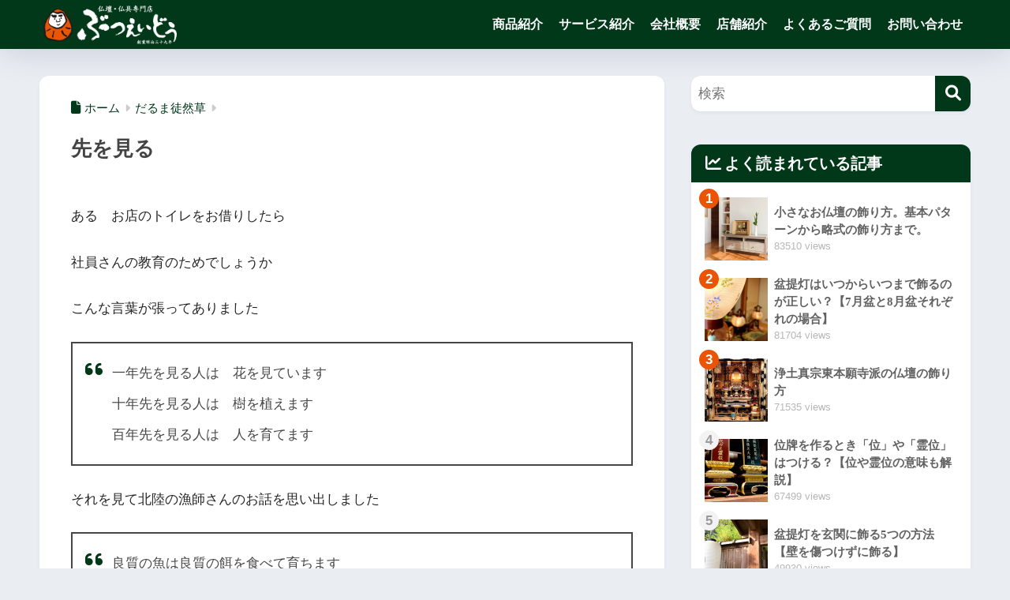

--- FILE ---
content_type: text/html; charset=UTF-8
request_url: https://butsueido.com/post-0-314/
body_size: 20227
content:
<!DOCTYPE html><html lang="ja"><head><meta charset="utf-8"><meta http-equiv="X-UA-Compatible" content="IE=edge"><meta name="HandheldFriendly" content="True"><meta name="MobileOptimized" content="320"><meta name="viewport" content="width=device-width, initial-scale=1, viewport-fit=cover"/><meta name="msapplication-TileColor" content="#003819"><meta name="theme-color" content="#003819"><link rel="pingback" href="https://butsueido.com/xmlrpc.php"><link media="all" href="https://butsueido.com/wp-content/cache/autoptimize/css/autoptimize_daca89f0808615cecdae876dad3f9c58.css" rel="stylesheet"><title>先を見る | ぶつえいどう</title><meta name='robots' content='max-image-preview:large'/><link rel='dns-prefetch' href='//www.googletagmanager.com'/><link rel='dns-prefetch' href='//use.fontawesome.com'/><link rel="alternate" type="application/rss+xml" title="ぶつえいどう &raquo; フィード" href="https://butsueido.com/feed/"/><link rel="alternate" type="application/rss+xml" title="ぶつえいどう &raquo; コメントフィード" href="https://butsueido.com/comments/feed/"/><link rel="alternate" title="oEmbed (JSON)" type="application/json+oembed" href="https://butsueido.com/wp-json/oembed/1.0/embed?url=https%3A%2F%2Fbutsueido.com%2Fpost-0-314%2F"/><link rel="alternate" title="oEmbed (XML)" type="text/xml+oembed" href="https://butsueido.com/wp-json/oembed/1.0/embed?url=https%3A%2F%2Fbutsueido.com%2Fpost-0-314%2F&#038;format=xml"/><style id='wp-img-auto-sizes-contain-inline-css' type='text/css'>img:is([sizes=auto i],[sizes^="auto," i]){contain-intrinsic-size:3000px 1500px}</style><style id='sango_theme_gutenberg-style-inline-css' type='text/css'>:root{--sgb-main-color:#003819;--sgb-pastel-color:#83a898;--sgb-accent-color:#eb5404;--sgb-widget-title-color:#fff;--sgb-widget-title-bg-color:#003819;--sgb-bg-color:#eaedf2;--wp--preset--color--sango-main:var(--sgb-main-color);--wp--preset--color--sango-pastel:var(--sgb-pastel-color);--wp--preset--color--sango-accent:var(--sgb-accent-color)}.sgb-shared-84FDMhRVy{color:#003819;position:relative;clear:both;font-weight:bold;line-height:1.6}</style><link rel='stylesheet' id='sng-fontawesome-css' href='https://use.fontawesome.com/releases/v6.1.1/css/all.css' type='text/css' media='all'/><style id='wp-emoji-styles-inline-css' type='text/css'>img.wp-smiley,img.emoji{display:inline!important;border:none!important;box-shadow:none!important;height:1em!important;width:1em!important;margin:0 .07em!important;vertical-align:-.1em!important;background:none!important;padding:0!important}</style><style id='global-styles-inline-css' type='text/css'>:root{--wp--preset--aspect-ratio--square:1;--wp--preset--aspect-ratio--4-3: 4/3;--wp--preset--aspect-ratio--3-4: 3/4;--wp--preset--aspect-ratio--3-2: 3/2;--wp--preset--aspect-ratio--2-3: 2/3;--wp--preset--aspect-ratio--16-9: 16/9;--wp--preset--aspect-ratio--9-16: 9/16;--wp--preset--color--black:#000;--wp--preset--color--cyan-bluish-gray:#abb8c3;--wp--preset--color--white:#fff;--wp--preset--color--pale-pink:#f78da7;--wp--preset--color--vivid-red:#cf2e2e;--wp--preset--color--luminous-vivid-orange:#ff6900;--wp--preset--color--luminous-vivid-amber:#fcb900;--wp--preset--color--light-green-cyan:#7bdcb5;--wp--preset--color--vivid-green-cyan:#00d084;--wp--preset--color--pale-cyan-blue:#8ed1fc;--wp--preset--color--vivid-cyan-blue:#0693e3;--wp--preset--color--vivid-purple:#9b51e0;--wp--preset--color--sango-main:var(--sgb-main-color);--wp--preset--color--sango-pastel:var(--sgb-pastel-color);--wp--preset--color--sango-accent:var(--sgb-accent-color);--wp--preset--color--sango-blue:#009ef3;--wp--preset--color--sango-orange:#ffb36b;--wp--preset--color--sango-red:#f88080;--wp--preset--color--sango-green:#90d581;--wp--preset--color--sango-black:#333;--wp--preset--color--sango-gray:gray;--wp--preset--color--sango-silver:whitesmoke;--wp--preset--color--sango-light-blue:#b4e0fa;--wp--preset--color--sango-light-red:#ffebeb;--wp--preset--color--sango-light-orange:#fff9e6;--wp--preset--gradient--vivid-cyan-blue-to-vivid-purple:linear-gradient(135deg,#0693e3 0%,#9b51e0 100%);--wp--preset--gradient--light-green-cyan-to-vivid-green-cyan:linear-gradient(135deg,#7adcb4 0%,#00d082 100%);--wp--preset--gradient--luminous-vivid-amber-to-luminous-vivid-orange:linear-gradient(135deg,#fcb900 0%,#ff6900 100%);--wp--preset--gradient--luminous-vivid-orange-to-vivid-red:linear-gradient(135deg,#ff6900 0%,#cf2e2e 100%);--wp--preset--gradient--very-light-gray-to-cyan-bluish-gray:linear-gradient(135deg,#eee 0%,#a9b8c3 100%);--wp--preset--gradient--cool-to-warm-spectrum:linear-gradient(135deg,#4aeadc 0%,#9778d1 20%,#cf2aba 40%,#ee2c82 60%,#fb6962 80%,#fef84c 100%);--wp--preset--gradient--blush-light-purple:linear-gradient(135deg,#ffceec 0%,#9896f0 100%);--wp--preset--gradient--blush-bordeaux:linear-gradient(135deg,#fecda5 0%,#fe2d2d 50%,#6b003e 100%);--wp--preset--gradient--luminous-dusk:linear-gradient(135deg,#ffcb70 0%,#c751c0 50%,#4158d0 100%);--wp--preset--gradient--pale-ocean:linear-gradient(135deg,#fff5cb 0%,#b6e3d4 50%,#33a7b5 100%);--wp--preset--gradient--electric-grass:linear-gradient(135deg,#caf880 0%,#71ce7e 100%);--wp--preset--gradient--midnight:linear-gradient(135deg,#020381 0%,#2874fc 100%);--wp--preset--font-size--small:13px;--wp--preset--font-size--medium:20px;--wp--preset--font-size--large:36px;--wp--preset--font-size--x-large:42px;--wp--preset--font-family--default:"Helvetica" , "Arial" , "Hiragino Kaku Gothic ProN" , "Hiragino Sans" , YuGothic , "Yu Gothic" , "メイリオ" , Meiryo , sans-serif;--wp--preset--font-family--notosans:"Noto Sans JP" , var(--wp--preset--font-family--default);--wp--preset--font-family--mplusrounded:"M PLUS Rounded 1c" , var(--wp--preset--font-family--default);--wp--preset--font-family--dfont:"Quicksand" , var(--wp--preset--font-family--default);--wp--preset--spacing--20:.44rem;--wp--preset--spacing--30:.67rem;--wp--preset--spacing--40:1rem;--wp--preset--spacing--50:1.5rem;--wp--preset--spacing--60:2.25rem;--wp--preset--spacing--70:3.38rem;--wp--preset--spacing--80:5.06rem;--wp--preset--shadow--natural:6px 6px 9px rgba(0,0,0,.2);--wp--preset--shadow--deep:12px 12px 50px rgba(0,0,0,.4);--wp--preset--shadow--sharp:6px 6px 0 rgba(0,0,0,.2);--wp--preset--shadow--outlined:6px 6px 0 -3px #fff , 6px 6px #000;--wp--preset--shadow--crisp:6px 6px 0 #000;--wp--custom--wrap--width:92%;--wp--custom--wrap--default-width:800px;--wp--custom--wrap--content-width:1180px;--wp--custom--wrap--max-width:var(--wp--custom--wrap--content-width);--wp--custom--wrap--side:30%;--wp--custom--wrap--gap:2em;--wp--custom--wrap--mobile--padding:16px;--wp--custom--shadow--large:0 16px 30px -7px rgba(0,12,66,.15);--wp--custom--shadow--large-hover:0 40px 50px -16px rgba(0,12,66,.2);--wp--custom--shadow--medium:0 6px 13px -3px rgba(0,12,66,.1) , 0 0 1px rgba(0,30,100,.1);--wp--custom--shadow--medium-hover: 0 12px 45px -9px rgb(0 0 0 / 23%);--wp--custom--shadow--solid:0 1px 2px 0 rgba(24,44,84,.1) , 0 1px 3px 1px rgba(24,44,84,.1);--wp--custom--shadow--solid-hover:0 2px 4px 0 rgba(24,44,84,.1) , 0 2px 8px 0 rgba(24,44,84,.1);--wp--custom--shadow--small: 0 2px 4px #4385bb12;--wp--custom--rounded--medium:12px;--wp--custom--rounded--small:6px;--wp--custom--widget--padding-horizontal:18px;--wp--custom--widget--padding-vertical:6px;--wp--custom--widget--icon-margin:6px;--wp--custom--widget--gap:2.5em;--wp--custom--entry--gap:1.5rem;--wp--custom--entry--gap-mobile:1rem;--wp--custom--entry--border-color:#eaedf2;--wp--custom--animation--fade-in:fadeIn .7s ease 0s 1 normal;--wp--custom--animation--header:fadeHeader 1s ease 0s 1 normal;--wp--custom--transition--default:.3s ease-in-out;--wp--custom--totop--opacity:.6;--wp--custom--totop--right:18px;--wp--custom--totop--bottom:20px;--wp--custom--totop--mobile--right:16px;--wp--custom--totop--mobile--bottom:10px;--wp--custom--toc--button--opacity:.6;--wp--custom--footer--column-gap:40px}:root{--wp--style--global--content-size:900px;--wp--style--global--wide-size:980px}:where(body) {margin:0}.wp-site-blocks>.alignleft{float:left;margin-right:2em}.wp-site-blocks>.alignright{float:right;margin-left:2em}.wp-site-blocks>.aligncenter{justify-content:center;margin-left:auto;margin-right:auto}:where(.wp-site-blocks) > * {margin-block-start:1.5rem;margin-block-end:0}:where(.wp-site-blocks) > :first-child {margin-block-start:0}:where(.wp-site-blocks) > :last-child {margin-block-end:0}:root{--wp--style--block-gap:1.5rem}:root :where(.is-layout-flow) > :first-child{margin-block-start:0}:root :where(.is-layout-flow) > :last-child{margin-block-end:0}:root :where(.is-layout-flow) > *{margin-block-start:1.5rem;margin-block-end:0}:root :where(.is-layout-constrained) > :first-child{margin-block-start:0}:root :where(.is-layout-constrained) > :last-child{margin-block-end:0}:root :where(.is-layout-constrained) > *{margin-block-start:1.5rem;margin-block-end:0}:root :where(.is-layout-flex){gap:1.5rem}:root :where(.is-layout-grid){gap:1.5rem}.is-layout-flow>.alignleft{float:left;margin-inline-start:0;margin-inline-end:2em}.is-layout-flow>.alignright{float:right;margin-inline-start:2em;margin-inline-end:0}.is-layout-flow>.aligncenter{margin-left:auto!important;margin-right:auto!important}.is-layout-constrained>.alignleft{float:left;margin-inline-start:0;margin-inline-end:2em}.is-layout-constrained>.alignright{float:right;margin-inline-start:2em;margin-inline-end:0}.is-layout-constrained>.aligncenter{margin-left:auto!important;margin-right:auto!important}.is-layout-constrained > :where(:not(.alignleft):not(.alignright):not(.alignfull)){max-width:var(--wp--style--global--content-size);margin-left:auto!important;margin-right:auto!important}.is-layout-constrained>.alignwide{max-width:var(--wp--style--global--wide-size)}body .is-layout-flex{display:flex}.is-layout-flex{flex-wrap:wrap;align-items:center}.is-layout-flex > :is(*, div){margin:0}body .is-layout-grid{display:grid}.is-layout-grid > :is(*, div){margin:0}body{font-family: var(--sgb-font-family);padding-top:0;padding-right:0;padding-bottom:0;padding-left:0}a:where(:not(.wp-element-button)){text-decoration:underline}:root :where(.wp-element-button, .wp-block-button__link){background-color:#32373c;border-width:0;color:#fff;font-family:inherit;font-size:inherit;font-style:inherit;font-weight:inherit;letter-spacing:inherit;line-height:inherit;padding-top: calc(0.667em + 2px);padding-right: calc(1.333em + 2px);padding-bottom: calc(0.667em + 2px);padding-left: calc(1.333em + 2px);text-decoration:none;text-transform:inherit}.has-black-color{color:var(--wp--preset--color--black)!important}.has-cyan-bluish-gray-color{color:var(--wp--preset--color--cyan-bluish-gray)!important}.has-white-color{color:var(--wp--preset--color--white)!important}.has-pale-pink-color{color:var(--wp--preset--color--pale-pink)!important}.has-vivid-red-color{color:var(--wp--preset--color--vivid-red)!important}.has-luminous-vivid-orange-color{color:var(--wp--preset--color--luminous-vivid-orange)!important}.has-luminous-vivid-amber-color{color:var(--wp--preset--color--luminous-vivid-amber)!important}.has-light-green-cyan-color{color:var(--wp--preset--color--light-green-cyan)!important}.has-vivid-green-cyan-color{color:var(--wp--preset--color--vivid-green-cyan)!important}.has-pale-cyan-blue-color{color:var(--wp--preset--color--pale-cyan-blue)!important}.has-vivid-cyan-blue-color{color:var(--wp--preset--color--vivid-cyan-blue)!important}.has-vivid-purple-color{color:var(--wp--preset--color--vivid-purple)!important}.has-sango-main-color{color:var(--wp--preset--color--sango-main)!important}.has-sango-pastel-color{color:var(--wp--preset--color--sango-pastel)!important}.has-sango-accent-color{color:var(--wp--preset--color--sango-accent)!important}.has-sango-blue-color{color:var(--wp--preset--color--sango-blue)!important}.has-sango-orange-color{color:var(--wp--preset--color--sango-orange)!important}.has-sango-red-color{color:var(--wp--preset--color--sango-red)!important}.has-sango-green-color{color:var(--wp--preset--color--sango-green)!important}.has-sango-black-color{color:var(--wp--preset--color--sango-black)!important}.has-sango-gray-color{color:var(--wp--preset--color--sango-gray)!important}.has-sango-silver-color{color:var(--wp--preset--color--sango-silver)!important}.has-sango-light-blue-color{color:var(--wp--preset--color--sango-light-blue)!important}.has-sango-light-red-color{color:var(--wp--preset--color--sango-light-red)!important}.has-sango-light-orange-color{color:var(--wp--preset--color--sango-light-orange)!important}.has-black-background-color{background-color:var(--wp--preset--color--black)!important}.has-cyan-bluish-gray-background-color{background-color:var(--wp--preset--color--cyan-bluish-gray)!important}.has-white-background-color{background-color:var(--wp--preset--color--white)!important}.has-pale-pink-background-color{background-color:var(--wp--preset--color--pale-pink)!important}.has-vivid-red-background-color{background-color:var(--wp--preset--color--vivid-red)!important}.has-luminous-vivid-orange-background-color{background-color:var(--wp--preset--color--luminous-vivid-orange)!important}.has-luminous-vivid-amber-background-color{background-color:var(--wp--preset--color--luminous-vivid-amber)!important}.has-light-green-cyan-background-color{background-color:var(--wp--preset--color--light-green-cyan)!important}.has-vivid-green-cyan-background-color{background-color:var(--wp--preset--color--vivid-green-cyan)!important}.has-pale-cyan-blue-background-color{background-color:var(--wp--preset--color--pale-cyan-blue)!important}.has-vivid-cyan-blue-background-color{background-color:var(--wp--preset--color--vivid-cyan-blue)!important}.has-vivid-purple-background-color{background-color:var(--wp--preset--color--vivid-purple)!important}.has-sango-main-background-color{background-color:var(--wp--preset--color--sango-main)!important}.has-sango-pastel-background-color{background-color:var(--wp--preset--color--sango-pastel)!important}.has-sango-accent-background-color{background-color:var(--wp--preset--color--sango-accent)!important}.has-sango-blue-background-color{background-color:var(--wp--preset--color--sango-blue)!important}.has-sango-orange-background-color{background-color:var(--wp--preset--color--sango-orange)!important}.has-sango-red-background-color{background-color:var(--wp--preset--color--sango-red)!important}.has-sango-green-background-color{background-color:var(--wp--preset--color--sango-green)!important}.has-sango-black-background-color{background-color:var(--wp--preset--color--sango-black)!important}.has-sango-gray-background-color{background-color:var(--wp--preset--color--sango-gray)!important}.has-sango-silver-background-color{background-color:var(--wp--preset--color--sango-silver)!important}.has-sango-light-blue-background-color{background-color:var(--wp--preset--color--sango-light-blue)!important}.has-sango-light-red-background-color{background-color:var(--wp--preset--color--sango-light-red)!important}.has-sango-light-orange-background-color{background-color:var(--wp--preset--color--sango-light-orange)!important}.has-black-border-color{border-color:var(--wp--preset--color--black)!important}.has-cyan-bluish-gray-border-color{border-color:var(--wp--preset--color--cyan-bluish-gray)!important}.has-white-border-color{border-color:var(--wp--preset--color--white)!important}.has-pale-pink-border-color{border-color:var(--wp--preset--color--pale-pink)!important}.has-vivid-red-border-color{border-color:var(--wp--preset--color--vivid-red)!important}.has-luminous-vivid-orange-border-color{border-color:var(--wp--preset--color--luminous-vivid-orange)!important}.has-luminous-vivid-amber-border-color{border-color:var(--wp--preset--color--luminous-vivid-amber)!important}.has-light-green-cyan-border-color{border-color:var(--wp--preset--color--light-green-cyan)!important}.has-vivid-green-cyan-border-color{border-color:var(--wp--preset--color--vivid-green-cyan)!important}.has-pale-cyan-blue-border-color{border-color:var(--wp--preset--color--pale-cyan-blue)!important}.has-vivid-cyan-blue-border-color{border-color:var(--wp--preset--color--vivid-cyan-blue)!important}.has-vivid-purple-border-color{border-color:var(--wp--preset--color--vivid-purple)!important}.has-sango-main-border-color{border-color:var(--wp--preset--color--sango-main)!important}.has-sango-pastel-border-color{border-color:var(--wp--preset--color--sango-pastel)!important}.has-sango-accent-border-color{border-color:var(--wp--preset--color--sango-accent)!important}.has-sango-blue-border-color{border-color:var(--wp--preset--color--sango-blue)!important}.has-sango-orange-border-color{border-color:var(--wp--preset--color--sango-orange)!important}.has-sango-red-border-color{border-color:var(--wp--preset--color--sango-red)!important}.has-sango-green-border-color{border-color:var(--wp--preset--color--sango-green)!important}.has-sango-black-border-color{border-color:var(--wp--preset--color--sango-black)!important}.has-sango-gray-border-color{border-color:var(--wp--preset--color--sango-gray)!important}.has-sango-silver-border-color{border-color:var(--wp--preset--color--sango-silver)!important}.has-sango-light-blue-border-color{border-color:var(--wp--preset--color--sango-light-blue)!important}.has-sango-light-red-border-color{border-color:var(--wp--preset--color--sango-light-red)!important}.has-sango-light-orange-border-color{border-color:var(--wp--preset--color--sango-light-orange)!important}.has-vivid-cyan-blue-to-vivid-purple-gradient-background{background:var(--wp--preset--gradient--vivid-cyan-blue-to-vivid-purple)!important}.has-light-green-cyan-to-vivid-green-cyan-gradient-background{background:var(--wp--preset--gradient--light-green-cyan-to-vivid-green-cyan)!important}.has-luminous-vivid-amber-to-luminous-vivid-orange-gradient-background{background:var(--wp--preset--gradient--luminous-vivid-amber-to-luminous-vivid-orange)!important}.has-luminous-vivid-orange-to-vivid-red-gradient-background{background:var(--wp--preset--gradient--luminous-vivid-orange-to-vivid-red)!important}.has-very-light-gray-to-cyan-bluish-gray-gradient-background{background:var(--wp--preset--gradient--very-light-gray-to-cyan-bluish-gray)!important}.has-cool-to-warm-spectrum-gradient-background{background:var(--wp--preset--gradient--cool-to-warm-spectrum)!important}.has-blush-light-purple-gradient-background{background:var(--wp--preset--gradient--blush-light-purple)!important}.has-blush-bordeaux-gradient-background{background:var(--wp--preset--gradient--blush-bordeaux)!important}.has-luminous-dusk-gradient-background{background:var(--wp--preset--gradient--luminous-dusk)!important}.has-pale-ocean-gradient-background{background:var(--wp--preset--gradient--pale-ocean)!important}.has-electric-grass-gradient-background{background:var(--wp--preset--gradient--electric-grass)!important}.has-midnight-gradient-background{background:var(--wp--preset--gradient--midnight)!important}.has-small-font-size{font-size:var(--wp--preset--font-size--small)!important}.has-medium-font-size{font-size:var(--wp--preset--font-size--medium)!important}.has-large-font-size{font-size:var(--wp--preset--font-size--large)!important}.has-x-large-font-size{font-size:var(--wp--preset--font-size--x-large)!important}.has-default-font-family{font-family: var(--wp--preset--font-family--default) !important}.has-notosans-font-family{font-family: var(--wp--preset--font-family--notosans) !important}.has-mplusrounded-font-family{font-family: var(--wp--preset--font-family--mplusrounded) !important}.has-dfont-font-family{font-family: var(--wp--preset--font-family--dfont) !important}:root :where(.wp-block-button .wp-block-button__link){background-color:var(--wp--preset--color--sango-main);border-radius:var(--wp--custom--rounded--medium);color:#fff;font-size:18px;font-weight:600;padding-top:.4em;padding-right:1.3em;padding-bottom:.4em;padding-left:1.3em}:root :where(.wp-block-pullquote){font-size:1.5em;line-height:1.6}</style> <style type="text/css" id="wp-custom-css">html body{font-family:游明朝,"Yu Mincho",YuMincho,"Hiragino Mincho ProN","Hiragino Mincho Pro",HGS明朝E,メイリオ,Meiryo,serif}.item_card{margin:2em 0;padding:1em;border:solid 2px #d1d1d1;border-radius:5px;background:#fff}.item_card .shtb2{margin:0}.item_card hr{margin:1em 0}.item_thumb{text-align:center}.item_data h4{margin-top:0}.item_price .price{margin-bottom:0;font-size:1.5rem;font-weight:700}.item_price dl{margin-bottom:0}.item_price dt,.item_price dd{display:inline-block;margin-bottom:0}.item_desc{padding:1em;background:#edf6ff;color:#2c2c2f;margin-top:1em}.item_desc p{margin:0}.header-image__text p{margin:10px 0;white-space:pre-wrap;color:#4682b4}</style><style>a{color:#003819}.header, .drawer__title{background-color:#003819}#logo a{color:#FFF}.desktop-nav li a , .mobile-nav li a, #drawer__open, .header-search__open, .drawer__title{color:#FFF}.drawer__title__close span, .drawer__title__close span:before{background:#FFF}.desktop-nav li:after{background:#FFF}.mobile-nav .current-menu-item{border-bottom-color:#FFF}.widgettitle, .sidebar .wp-block-group h2, .drawer .wp-block-group h2{color:#ffffff;background-color:#003819}#footer-menu a, .copyright{color:#FFF}#footer-menu{background-color:#003819}.footer{background-color:#e0e4eb}.footer, .footer a, .footer .widget ul li a{color:#3c3c3c}body{font-size:100%}@media only screen and (min-width:481px){body{font-size:107%}}@media only screen and (min-width:1030px){body{font-size:107%}}.totop{background:#707070}.header-info a{color:#FFF;background:linear-gradient(95deg, #738bff, #85e3ec)}.fixed-menu ul{background:#FFF}.fixed-menu a{color:#a2a7ab}.fixed-menu .current-menu-item a, .fixed-menu ul li a.active{color:#003819}.post-tab{background:#FFF}.post-tab > div{color:#a7a7a7}body{--sgb-font-family:var(--wp--preset--font-family--default)}#fixed_sidebar{top:0px}:target{scroll-margin-top:0px}.Threads:before{background-image:url("https://butsueido.com/wp-content/themes/sango-theme/library/images/threads.svg")}.profile-sns li .Threads:before{background-image:url("https://butsueido.com/wp-content/themes/sango-theme/library/images/threads-outline.svg")}.X:before, .follow-x::before{background-image:url("https://butsueido.com/wp-content/themes/sango-theme/library/images/x-circle.svg")}</style><style id='core-block-supports-inline-css' type='text/css'>.wp-container-core-group-is-layout-f7107250{justify-content:space-between}</style><script data-pagespeed-orig-type="text/javascript" src="https://butsueido.com/wp-includes/js/jquery/jquery.min.js?ver=3.7.1" id="jquery-core-js" type="text/psajs" data-pagespeed-orig-index="0"></script>
<script data-pagespeed-orig-type="text/javascript" src="https://www.googletagmanager.com/gtag/js?id=G-HF9P2WBT02" id="google_gtagjs-js" async type="text/psajs" data-pagespeed-orig-index="1"></script> <script data-pagespeed-orig-type="text/javascript" id="google_gtagjs-js-after" type="text/psajs" data-pagespeed-orig-index="2">window.dataLayer=window.dataLayer||[];function gtag(){dataLayer.push(arguments);}gtag("set","linker",{"domains":["butsueido.com"]});gtag("js",new Date());gtag("set","developer_id.dZTNiMT",true);gtag("config","G-HF9P2WBT02");</script> <link rel="https://api.w.org/" href="https://butsueido.com/wp-json/"/><link rel="alternate" title="JSON" type="application/json" href="https://butsueido.com/wp-json/wp/v2/posts/2834"/><link rel="EditURI" type="application/rsd+xml" title="RSD" href="https://butsueido.com/xmlrpc.php?rsd"/><link rel="canonical" href="https://butsueido.com/post-0-314/"/><link rel='shortlink' href='https://butsueido.com/?p=2834'/><meta name="generator" content="Site Kit by Google 1.167.0"/><meta property="og:title" content="先を見る"/><meta property="og:description" content="ある　お店のトイレをお借りしたら 社員さんの教育のためでしょうか こんな言葉が張ってありました 一年先を見る人は　花を見ています 十年先を見る人は　樹を植えます 百年先を見る人は　人を育てます それを見て北陸の漁師さんの ... "/><meta property="og:type" content="article"/><meta property="og:url" content="https://butsueido.com/post-0-314/"/><meta property="og:image" content="https://butsueido.com/wp-content/uploads/default-eye-catch.png"/><meta name="thumbnail" content="https://butsueido.com/wp-content/uploads/default-eye-catch.png"/><meta property="og:site_name" content="ぶつえいどう"/><meta name="twitter:card" content="summary_large_image"/> <script data-pagespeed-orig-type="text/javascript" type="text/psajs" data-pagespeed-orig-index="3">(function(add,cla){window['UserHeatTag']=cla;window[cla]=window[cla]||function(){(window[cla].q=window[cla].q||[]).push(arguments)},window[cla].l=1*new Date();var ul=document.createElement('script');var tag=document.getElementsByTagName('script')[0];ul.async=1;ul.src=add;tag.parentNode.insertBefore(ul,tag);})('//uh.nakanohito.jp/uhj2/uh.js','_uhtracker');_uhtracker({id:'uhVDV7mKsg'});</script> <link rel="icon" href="https://butsueido.com/wp-content/uploads/cropped-logo-2-32x32.png" sizes="32x32"/><link rel="icon" href="https://butsueido.com/wp-content/uploads/cropped-logo-2-192x192.png" sizes="192x192"/><link rel="apple-touch-icon" href="https://butsueido.com/wp-content/uploads/cropped-logo-2-180x180.png"/><meta name="msapplication-TileImage" content="https://butsueido.com/wp-content/uploads/cropped-logo-2-270x270.png"/></head><body class="wp-singular post-template-default single single-post postid-2834 single-format-standard wp-theme-sango-theme wp-child-theme-sango-theme-child fa5"><noscript><meta HTTP-EQUIV="refresh" content="0;url='https://butsueido.com/post-0-314/?PageSpeed=noscript'" /><style><!--table,div,span,font,p{display:none} --></style><div style="display:block">Please click <a href="https://butsueido.com/post-0-314/?PageSpeed=noscript">here</a> if you are not redirected within a few seconds.</div></noscript><div id="container" class="container"><header class="header
 "><div id="inner-header" class="inner-header wrap"><div id="logo" class="logo header-logo h1 dfont"> <a href="https://butsueido.com/" class="header-logo__link"> <img src="https://butsueido.com/wp-content/uploads/logo_white.png" alt="ぶつえいどう" width="856" height="254" class="header-logo__img"> </a></div><div class="header-search"> <input type="checkbox" class="header-search__input" id="header-search-input" onclick="document.querySelector('.header-search__modal .searchform__input').focus()"> <label class="header-search__close" for="header-search-input"></label><div class="header-search__modal"><form role="search" method="get" class="searchform" action="https://butsueido.com/"><div> <input type="search" class="searchform__input" name="s" value="" placeholder="検索"/> <button type="submit" class="searchform__submit" aria-label="検索"><i class="fas fa-search" aria-hidden="true"></i></button></div></form></div></div><nav class="desktop-nav clearfix"><ul id="menu-%e3%83%a1%e3%83%8b%e3%83%a5%e3%83%bc-1" class="menu"><li id="menu-item-5654" class="menu-item menu-item-type-custom menu-item-object-custom menu-item-has-children menu-item-5654"><a href="https://shop.butsueido.com">商品紹介</a><ul class="sub-menu"><li id="menu-item-7709" class="menu-item menu-item-type-custom menu-item-object-custom menu-item-7709"><a href="https://shop.butsueido.com/collections/butsudan">仏壇</a></li><li id="menu-item-7714" class="menu-item menu-item-type-custom menu-item-object-custom menu-item-7714"><a href="https://shop.butsueido.com/collections/idol">仏像</a></li><li id="menu-item-7710" class="menu-item menu-item-type-custom menu-item-object-custom menu-item-7710"><a href="https://shop.butsueido.com/collections/ihai">位牌</a></li><li id="menu-item-7715" class="menu-item menu-item-type-custom menu-item-object-custom menu-item-7715"><a href="https://shop.butsueido.com/collections/butsugu">仏具</a></li><li id="menu-item-7711" class="menu-item menu-item-type-custom menu-item-object-custom menu-item-7711"><a href="https://shop.butsueido.com/collections/nenjyu">数珠</a></li><li id="menu-item-7712" class="menu-item menu-item-type-custom menu-item-object-custom menu-item-7712"><a href="https://shop.butsueido.com/collections/senko">線香</a></li><li id="menu-item-7713" class="menu-item menu-item-type-custom menu-item-object-custom menu-item-7713"><a href="https://shop.butsueido.com/collections/candle">ろうそく</a></li></ul></li><li id="menu-item-7313" class="menu-item menu-item-type-custom menu-item-object-custom menu-item-has-children menu-item-7313"><a href="https://butsueido.com/service/">サービス紹介</a><ul class="sub-menu"><li id="menu-item-79" class="menu-item menu-item-type-post_type menu-item-object-page menu-item-79"><a href="https://butsueido.com/service/butsudan-moving/">仏壇移動・引越</a></li><li id="menu-item-7453" class="menu-item menu-item-type-post_type menu-item-object-page menu-item-7453"><a href="https://butsueido.com/service/disposal/">仏壇処分</a></li><li id="menu-item-80" class="menu-item menu-item-type-post_type menu-item-object-page menu-item-80"><a href="https://butsueido.com/service/jyuzu-repair-mie/">数珠・腕輪修理</a></li></ul></li><li id="menu-item-82" class="menu-item menu-item-type-post_type menu-item-object-page menu-item-82"><a href="https://butsueido.com/about-us/">会社概要</a></li><li id="menu-item-84" class="menu-item menu-item-type-post_type menu-item-object-page menu-item-84"><a href="https://butsueido.com/shop_ditail/">店舗紹介</a></li><li id="menu-item-7213" class="menu-item menu-item-type-post_type menu-item-object-page menu-item-7213"><a href="https://butsueido.com/faq/">よくあるご質問</a></li><li id="menu-item-565" class="menu-item menu-item-type-post_type menu-item-object-page menu-item-565"><a href="https://butsueido.com/contact/">お問い合わせ</a></li></ul></nav></div></header><div id="content" class="content"><div id="inner-content" class="inner-content wrap cf"><main id="main"><article id="entry" class="post-2834 post type-post status-publish format-standard category-146 entry nothumb"><header class="article-header entry-header"><nav id="breadcrumb" class="breadcrumb"><ul itemscope itemtype="http://schema.org/BreadcrumbList"><li itemprop="itemListElement" itemscope itemtype="http://schema.org/ListItem"><a href="https://butsueido.com" itemprop="item"><span itemprop="name">ホーム</span></a><meta itemprop="position" content="1"/></li><li itemprop="itemListElement" itemscope itemtype="http://schema.org/ListItem"><a href="https://butsueido.com/category/%e3%81%a0%e3%82%8b%e3%81%be%e5%be%92%e7%84%b6%e8%8d%89/" itemprop="item"><span itemprop="name">だるま徒然草</span></a><meta itemprop="position" content="2"/></li></ul></nav><h1 class="entry-title single-title">先を見る</h1><div class="entry-meta vcard"></div></header><section class="entry-content"><p>ある　お店のトイレをお借りしたら</p><p>社員さんの教育のためでしょうか</p><p>こんな言葉が張ってありました</p><p></p><blockquote><p>一年先を見る人は　花を見ています</p><p>十年先を見る人は　樹を植えます</p><p>百年先を見る人は　人を育てます</p></blockquote><p>それを見て北陸の漁師さんのお話を思い出しました</p><blockquote><p>良質の魚は良質の餌を食べて育ちます</p><p>良質の餌はプランクトンです</p><p>そのプランクトンはきれいな水が必要です</p><p>きれいな水を海に注ぐために</p><p>漁師さんは山に登って</p><p>植林をしている　と言うのです</p></blockquote><p>私たちは忙しさにかまけて</p><p>ついつい今日明日の雑務に</p><p>追われがちですが</p><p>よく周りを見ながら</p><p>長期のスパンで</p><p>ものごとを考えることが大切ですね</p><div class="sponsored"><hr class="wp-block-separator has-text-color has-sango-main-color has-css-opacity has-sango-main-background-color has-background is-style-default"/></div><div class="sponsored"><h2 class="wp-block-sgb-headings sgb-heading"><span class="sgb-heading__inner sgb-heading--type1 sgb-heading__inner--center" style="background-color:transparent;border-color:#333;font-size:1.3em;text-align:center"><span class="sgb-heading__text" style="color:#333">商品カテゴリ</span></span></h2></div><div class="my_content_block"><div class="sgb-content-block post-7785" data-id="7785"><div class="wp-block-group is-horizontal is-content-justification-space-between is-layout-flex wp-container-core-group-is-layout-f7107250 wp-block-group-is-layout-flex"><figure class="wp-block-image size-full is-resized is-style-default"><a href="https://shop.butsueido.com/collections/butsudan"><img decoding="async" src="https://butsueido.com/wp-content/uploads/2023/05/bd200168_06_eff2ec9f-77a5-4956-84b1-96eda6134fbc_695x695.webp" alt="仏壇" class="wp-image-7786" width="146" height="146" srcset="https://butsueido.com/wp-content/uploads/2023/05/bd200168_06_eff2ec9f-77a5-4956-84b1-96eda6134fbc_695x695.webp 695w, https://butsueido.com/wp-content/uploads/2023/05/bd200168_06_eff2ec9f-77a5-4956-84b1-96eda6134fbc_695x695-300x300.webp 300w, https://butsueido.com/wp-content/uploads/2023/05/bd200168_06_eff2ec9f-77a5-4956-84b1-96eda6134fbc_695x695-150x150.webp 150w, https://butsueido.com/wp-content/uploads/2023/05/bd200168_06_eff2ec9f-77a5-4956-84b1-96eda6134fbc_695x695-160x160.webp 160w" sizes="(max-width: 146px) 100vw, 146px"/></a><figcaption>仏壇</figcaption></figure><figure class="wp-block-image size-full is-resized"><a href="https://shop.butsueido.com/collections/buddha-statue"><img decoding="async" src="https://butsueido.com/wp-content/uploads/2023/05/nav-butsuzo_200x200.jpg" alt="" class="wp-image-7787" width="146" height="146" srcset="https://butsueido.com/wp-content/uploads/2023/05/nav-butsuzo_200x200.jpg 200w, https://butsueido.com/wp-content/uploads/2023/05/nav-butsuzo_200x200-150x150.jpg 150w, https://butsueido.com/wp-content/uploads/2023/05/nav-butsuzo_200x200-160x160.jpg 160w" sizes="(max-width: 146px) 100vw, 146px"/></a><figcaption>仏像</figcaption></figure><figure class="wp-block-image size-full is-resized"><a href="https://shop.butsueido.com/collections/buddha-stand"><img decoding="async" src="https://butsueido.com/wp-content/uploads/2023/05/cat-butsuzo-jiku_254x254.jpg" alt="" class="wp-image-7788" width="146" height="146" srcset="https://butsueido.com/wp-content/uploads/2023/05/cat-butsuzo-jiku_254x254.jpg 254w, https://butsueido.com/wp-content/uploads/2023/05/cat-butsuzo-jiku_254x254-150x150.jpg 150w, https://butsueido.com/wp-content/uploads/2023/05/cat-butsuzo-jiku_254x254-160x160.jpg 160w" sizes="(max-width: 146px) 100vw, 146px"/></a><figcaption>仏壇掛軸</figcaption></figure><figure class="wp-block-image size-full is-resized"><img loading="lazy" decoding="async" src="https://butsueido.com/wp-content/uploads/2023/05/b404cb8ee50798d077784a1bd8ab4345.webp" alt="" class="wp-image-7795" width="146" height="146" srcset="https://butsueido.com/wp-content/uploads/2023/05/b404cb8ee50798d077784a1bd8ab4345.webp 540w, https://butsueido.com/wp-content/uploads/2023/05/b404cb8ee50798d077784a1bd8ab4345-300x300.webp 300w, https://butsueido.com/wp-content/uploads/2023/05/b404cb8ee50798d077784a1bd8ab4345-150x150.webp 150w, https://butsueido.com/wp-content/uploads/2023/05/b404cb8ee50798d077784a1bd8ab4345-160x160.webp 160w" sizes="auto, (max-width: 146px) 100vw, 146px"/><figcaption>位牌</figcaption></figure><figure class="wp-block-image size-full is-resized"><a href="https://shop.butsueido.com/collections/%E4%BB%8F%E5%85%B7%E3%82%BB%E3%83%83%E3%83%88"><img loading="lazy" decoding="async" src="https://butsueido.com/wp-content/uploads/2023/05/cat-set_254x254.jpg" alt="" class="wp-image-7810" width="146" height="146" srcset="https://butsueido.com/wp-content/uploads/2023/05/cat-set_254x254.jpg 254w, https://butsueido.com/wp-content/uploads/2023/05/cat-set_254x254-150x150.jpg 150w, https://butsueido.com/wp-content/uploads/2023/05/cat-set_254x254-160x160.jpg 160w" sizes="auto, (max-width: 146px) 100vw, 146px"/></a><figcaption>仏具セット</figcaption></figure><figure class="wp-block-image size-full is-resized"><a href="https://shop.butsueido.com/collections/kakocho"><img loading="lazy" decoding="async" src="https://butsueido.com/wp-content/uploads/2023/05/cat-kakocho_254x254.jpg" alt="" class="wp-image-7789" width="146" height="146" srcset="https://butsueido.com/wp-content/uploads/2023/05/cat-kakocho_254x254.jpg 254w, https://butsueido.com/wp-content/uploads/2023/05/cat-kakocho_254x254-150x150.jpg 150w, https://butsueido.com/wp-content/uploads/2023/05/cat-kakocho_254x254-160x160.jpg 160w" sizes="auto, (max-width: 146px) 100vw, 146px"/></a><figcaption>過去帳</figcaption></figure><figure class="wp-block-image size-full is-resized"><a href="https://shop.butsueido.com/collections/rin"><img loading="lazy" decoding="async" src="https://butsueido.com/wp-content/uploads/2023/05/cat-rin_254x254.jpg" alt="" class="wp-image-7790" width="146" height="146" srcset="https://butsueido.com/wp-content/uploads/2023/05/cat-rin_254x254.jpg 254w, https://butsueido.com/wp-content/uploads/2023/05/cat-rin_254x254-150x150.jpg 150w, https://butsueido.com/wp-content/uploads/2023/05/cat-rin_254x254-160x160.jpg 160w" sizes="auto, (max-width: 146px) 100vw, 146px"/></a><figcaption>りん</figcaption></figure><figure class="wp-block-image size-full is-resized"><a href="https://shop.butsueido.com/collections/kotsutsubo"><img loading="lazy" decoding="async" src="https://butsueido.com/wp-content/uploads/2023/05/m200229_01_254x254.jpg" alt="" class="wp-image-7792" width="146" height="146" srcset="https://butsueido.com/wp-content/uploads/2023/05/m200229_01_254x254.jpg 254w, https://butsueido.com/wp-content/uploads/2023/05/m200229_01_254x254-150x150.jpg 150w, https://butsueido.com/wp-content/uploads/2023/05/m200229_01_254x254-160x160.jpg 160w" sizes="auto, (max-width: 146px) 100vw, 146px"/></a><figcaption>骨壷</figcaption></figure><figure class="wp-block-image size-full is-resized"><a href="https://shop.butsueido.com/collections/jyoka"><img loading="lazy" decoding="async" src="https://butsueido.com/wp-content/uploads/2023/05/cat-jyoka_254x254.jpg" alt="" class="wp-image-7794" width="146" height="146" srcset="https://butsueido.com/wp-content/uploads/2023/05/cat-jyoka_254x254.jpg 254w, https://butsueido.com/wp-content/uploads/2023/05/cat-jyoka_254x254-150x150.jpg 150w, https://butsueido.com/wp-content/uploads/2023/05/cat-jyoka_254x254-160x160.jpg 160w" sizes="auto, (max-width: 146px) 100vw, 146px"/></a><figcaption>常花</figcaption></figure><figure class="wp-block-image size-full is-resized"><a href="https://shop.butsueido.com/collections/%E9%9C%8A%E4%BE%9B%E8%86%B3"><img loading="lazy" decoding="async" src="https://butsueido.com/wp-content/uploads/2023/05/cat-reikuzen_254x254.jpg" alt="" class="wp-image-7808" width="146" height="146" srcset="https://butsueido.com/wp-content/uploads/2023/05/cat-reikuzen_254x254.jpg 254w, https://butsueido.com/wp-content/uploads/2023/05/cat-reikuzen_254x254-150x150.jpg 150w, https://butsueido.com/wp-content/uploads/2023/05/cat-reikuzen_254x254-160x160.jpg 160w" sizes="auto, (max-width: 146px) 100vw, 146px"/></a><figcaption>霊供膳</figcaption></figure><figure class="wp-block-image size-full is-resized"><a href="https://shop.butsueido.com/collections/nenjyu"><img loading="lazy" decoding="async" src="https://butsueido.com/wp-content/uploads/2023/05/cat-nenjyu-ladies_300x300.jpg" alt="" class="wp-image-7791" width="146" height="146" srcset="https://butsueido.com/wp-content/uploads/2023/05/cat-nenjyu-ladies_300x300.jpg 300w, https://butsueido.com/wp-content/uploads/2023/05/cat-nenjyu-ladies_300x300-150x150.jpg 150w, https://butsueido.com/wp-content/uploads/2023/05/cat-nenjyu-ladies_300x300-160x160.jpg 160w" sizes="auto, (max-width: 146px) 100vw, 146px"/></a><figcaption>数珠</figcaption></figure><figure class="wp-block-image size-full is-resized"><a href="https://shop.butsueido.com/collections/bracelet"><img loading="lazy" decoding="async" src="https://butsueido.com/wp-content/uploads/2023/05/cat-bracelet_300x300.jpg" alt="" class="wp-image-7793" width="146" height="146" srcset="https://butsueido.com/wp-content/uploads/2023/05/cat-bracelet_300x300.jpg 300w, https://butsueido.com/wp-content/uploads/2023/05/cat-bracelet_300x300-150x150.jpg 150w, https://butsueido.com/wp-content/uploads/2023/05/cat-bracelet_300x300-160x160.jpg 160w" sizes="auto, (max-width: 146px) 100vw, 146px"/></a><figcaption>腕輪念珠</figcaption></figure></div></div></div></section><footer class="article-footer"><aside><div class="footer-contents"><div class="sns-btn
 "> <span class="sns-btn__title dfont">SHARE</span><ul><li class="tw sns-btn__item"> <a href="https://twitter.com/intent/tweet?url=https%3A%2F%2Fbutsueido.com%2Fpost-0-314%2F&text=%E5%85%88%E3%82%92%E8%A6%8B%E3%82%8B%EF%BD%9C%E3%81%B6%E3%81%A4%E3%81%88%E3%81%84%E3%81%A9%E3%81%86" target="_blank" rel="nofollow noopener noreferrer" aria-label="Xでシェアする"> <img alt="" src="https://butsueido.com/wp-content/themes/sango-theme/library/images/x.svg"> <span class="share_txt">ポスト</span> </a></li><li class="fb sns-btn__item"> <a href="https://www.facebook.com/share.php?u=https%3A%2F%2Fbutsueido.com%2Fpost-0-314%2F" target="_blank" rel="nofollow noopener noreferrer" aria-label="Facebookでシェアする"> <i class="fab fa-facebook" aria-hidden="true"></i> <span class="share_txt">シェア</span> </a></li><li class="hatebu sns-btn__item"> <a href="http://b.hatena.ne.jp/add?mode=confirm&url=https%3A%2F%2Fbutsueido.com%2Fpost-0-314%2F&title=%E5%85%88%E3%82%92%E8%A6%8B%E3%82%8B%EF%BD%9C%E3%81%B6%E3%81%A4%E3%81%88%E3%81%84%E3%81%A9%E3%81%86" target="_blank" rel="nofollow noopener noreferrer" aria-label="はてブでブックマークする"> <i class="fa fa-hatebu" aria-hidden="true"></i> <span class="share_txt">はてブ</span> </a></li><li class="line sns-btn__item"> <a href="https://social-plugins.line.me/lineit/share?url=https%3A%2F%2Fbutsueido.com%2Fpost-0-314%2F&text=%E5%85%88%E3%82%92%E8%A6%8B%E3%82%8B%EF%BD%9C%E3%81%B6%E3%81%A4%E3%81%88%E3%81%84%E3%81%A9%E3%81%86" target="_blank" rel="nofollow noopener noreferrer" aria-label="LINEでシェアする"> <i class="fab fa-line" aria-hidden="true"></i> <span class="share_txt share_txt_line dfont">LINE</span> </a></li></ul></div><div class="footer-meta dfont"><p class="footer-meta_title">CATEGORY :</p><ul class="post-categories"><li><a href="https://butsueido.com/category/%e3%81%a0%e3%82%8b%e3%81%be%e5%be%92%e7%84%b6%e8%8d%89/" rel="category tag">だるま徒然草</a></li></ul></div><h3 class="h-undeline related_title">おすすめの記事</h3><div class="recommended"> <a href="https://butsueido.com/ihai/"><figure> <img width="160" height="160" src="https://butsueido.com/wp-content/uploads/2023/05/b404cb8ee50798d077784a1bd8ab4345-160x160.webp" loading="lazy"/></figure><div>位牌について徹底解説！失敗しない初めてのお位牌選び</div> </a> <a href="https://butsueido.com/post-2018/"><figure> <img width="160" height="160" src="https://butsueido.com/wp-content/uploads/ihai-e1420432573744-160x160.jpg" loading="lazy"/></figure><div>おすすめ位牌22選。伝統型からモダンタイプまで人気の位牌特集。</div> </a> <a href="https://butsueido.com/post-2067/"><figure> <img width="160" height="160" src="https://butsueido.com/wp-content/uploads/image-408-160x160.jpg" loading="lazy"/></figure><div>小さなお仏壇の飾り方。基本パターンから略式の飾り方まで。</div> </a> <a href="https://butsueido.com/meotoihai/"><figure> <img width="160" height="160" src="https://butsueido.com/wp-content/uploads/meotoihai_01-160x160.jpg" loading="lazy"/></figure><div>夫婦位牌にオススメの位牌3選【レイアウトや書き方の注意点も解説】</div> </a></div><h3 class="h-undeline related_title">この記事を読んだ方はこんな記事も読んでいます</h3><div class="related-posts type_c no_slide"><ul><li> <a href="https://butsueido.com/post-0-141/"><figure class="rlmg"> <img src="https://butsueido.com/wp-content/uploads/default-eye-catch-520x300.png" width="520" height="300" alt="袖ふれあうも・・・" loading="lazy"></figure><div class="rep"><p>袖ふれあうも・・・</p></div> </a></li><li> <a href="https://butsueido.com/post-0-232/"><figure class="rlmg"> <img src="https://butsueido.com/wp-content/uploads/default-eye-catch-520x300.png" width="520" height="300" alt="問い" loading="lazy"></figure><div class="rep"><p>問い</p></div> </a></li><li> <a href="https://butsueido.com/post-0-286/"><figure class="rlmg"> <img src="https://butsueido.com/wp-content/uploads/default-eye-catch-520x300.png" width="520" height="300" alt="目的は何ですか　" loading="lazy"></figure><div class="rep"><p>目的は何ですか　</p></div> </a></li><li> <a href="https://butsueido.com/post-0-302/"><figure class="rlmg"> <img src="https://butsueido.com/wp-content/uploads/default-eye-catch-520x300.png" width="520" height="300" alt="川の流れのように・・・" loading="lazy"></figure><div class="rep"><p>川の流れのように・・・</p></div> </a></li><li> <a href="https://butsueido.com/post-0-272/"><figure class="rlmg"> <img src="https://butsueido.com/wp-content/uploads/default-eye-catch-520x300.png" width="520" height="300" alt="人々を結び　悩み引き受ける場に" loading="lazy"></figure><div class="rep"><p>人々を結び　悩み引き受ける場に</p></div> </a></li><li> <a href="https://butsueido.com/post-0-445/"><figure class="rlmg"> <img src="https://butsueido.com/wp-content/uploads/default-eye-catch-520x300.png" width="520" height="300" alt="正義がなければ家風は乱れる" loading="lazy"></figure><div class="rep"><p>正義がなければ家風は乱れる</p></div> </a></li><li> <a href="https://butsueido.com/post-0-280/"><figure class="rlmg"> <img src="https://butsueido.com/wp-content/uploads/default-eye-catch-520x300.png" width="520" height="300" alt="秘すれば花なり" loading="lazy"></figure><div class="rep"><p>秘すれば花なり</p></div> </a></li><li> <a href="https://butsueido.com/post-0-357/"><figure class="rlmg"> <img src="https://butsueido.com/wp-content/uploads/philosophy88_31_2-14.gif" width="520" height="300" alt="生きること" loading="lazy"></figure><div class="rep"><p>生きること</p></div> </a></li><li> <a href="https://butsueido.com/post-0-61/"><figure class="rlmg"> <img src="https://butsueido.com/wp-content/uploads/default-eye-catch-520x300.png" width="520" height="300" alt="あかりと香りの夢空間" loading="lazy"></figure><div class="rep"><p>あかりと香りの夢空間</p></div> </a></li><li> <a href="https://butsueido.com/post-0-509/"><figure class="rlmg"> <img src="https://butsueido.com/wp-content/uploads/default-eye-catch-520x300.png" width="520" height="300" alt="日本の平和を守る秘密兵器" loading="lazy"></figure><div class="rep"><p>日本の平和を守る秘密兵器</p></div> </a></li><li> <a href="https://butsueido.com/post-0-147/"><figure class="rlmg"> <img src="https://butsueido.com/wp-content/uploads/default-eye-catch-520x300.png" width="520" height="300" alt="極上のやすらぎ音楽" loading="lazy"></figure><div class="rep"><p>極上のやすらぎ音楽</p></div> </a></li><li> <a href="https://butsueido.com/post-0-191/"><figure class="rlmg"> <img src="https://butsueido.com/wp-content/uploads/default-eye-catch-520x300.png" width="520" height="300" alt="イスラムから仏教を見る" loading="lazy"></figure><div class="rep"><p>イスラムから仏教を見る</p></div> </a></li><li> <a href="https://butsueido.com/post-0-188/"><figure class="rlmg"> <img src="https://butsueido.com/wp-content/uploads/default-eye-catch-520x300.png" width="520" height="300" alt="一滴の水も集まれば、やがて大河となる" loading="lazy"></figure><div class="rep"><p>一滴の水も集まれば、やがて大河となる</p></div> </a></li><li> <a href="https://butsueido.com/post-0-394/"><figure class="rlmg"> <img src="https://butsueido.com/wp-content/uploads/philosophy88_31_2-40.gif" width="520" height="300" alt="成功の哲学　−8つの法則 − ④" loading="lazy"></figure><div class="rep"><p>成功の哲学　−8つの法則 − ④</p></div> </a></li><li> <a href="https://butsueido.com/post-0-223/"><figure class="rlmg"> <img src="https://butsueido.com/wp-content/uploads/default-eye-catch-520x300.png" width="520" height="300" alt="秘すれば花なり" loading="lazy"></figure><div class="rep"><p>秘すれば花なり</p></div> </a></li><li> <a href="https://butsueido.com/post-0-182/"><figure class="rlmg"> <img src="https://butsueido.com/wp-content/uploads/default-eye-catch-520x300.png" width="520" height="300" alt="「宗教お断り」" loading="lazy"></figure><div class="rep"><p>「宗教お断り」</p></div> </a></li><li> <a href="https://butsueido.com/post-0-367/"><figure class="rlmg"> <img src="https://butsueido.com/wp-content/uploads/philosophy88_31_2-23.gif" width="520" height="300" alt="般若心経　　　　色即是空　空即是色" loading="lazy"></figure><div class="rep"><p>般若心経　　　　色即是空　空即是色</p></div> </a></li><li> <a href="https://butsueido.com/post-0-308/"><figure class="rlmg"> <img src="https://butsueido.com/wp-content/uploads/philosophy80_15_2.gif" width="520" height="300" alt="日本ブログ村の村長さんから" loading="lazy"></figure><div class="rep"><p>日本ブログ村の村長さんから</p></div> </a></li><li> <a href="https://butsueido.com/post-0-405/"><figure class="rlmg"> <img src="https://butsueido.com/wp-content/uploads/default-eye-catch-520x300.png" width="520" height="300" alt="島唄の意味をご存知でしたか？" loading="lazy"></figure><div class="rep"><p>島唄の意味をご存知でしたか？</p></div> </a></li><li> <a href="https://butsueido.com/post-0-142/"><figure class="rlmg"> <img src="https://butsueido.com/wp-content/uploads/default-eye-catch-520x300.png" width="520" height="300" alt="許容範囲" loading="lazy"></figure><div class="rep"><p>許容範囲</p></div> </a></li></ul></div></div></aside></footer><div id="comments"></div> <script type="application/ld+json">{"@context":"http://schema.org","@type":"Article","mainEntityOfPage":"https://butsueido.com/post-0-314/","headline":"先を見る","image":{"@type":"ImageObject","url":"https://butsueido.com/wp-content/uploads/default-eye-catch-520x300.png","width":520,"height":300},"datePublished":"2005-11-07T11:41:00+0900","dateModified":"2018-04-22T13:29:21+0900","author":{"@type":"Person","name":"英旦野呂","url":""},"publisher":{"@type":"Organization","name":"仏壇・仏具専門店 ぶつえいどう","logo":{"@type":"ImageObject","url":"https://butsueido.com/wp-content/uploads/2024/04/logo2.png"}},"description":"ある　お店のトイレをお借りしたら 社員さんの教育のためでしょうか こんな言葉が張ってありました 一年先を見る人は　花を見ています 十年先を見る人は　樹を植えます 百年先を見る人は　人を育てます それを見て北陸の漁師さんの ... "}</script> </article><div class="prnx_box"> <a href="https://butsueido.com/post-0-313/" class="prnx pr"><p><i class="fas fa-angle-left" aria-hidden="true"></i> 前の記事</p><div class="prnx_tb"><figure><img width="160" height="160" src="https://butsueido.com/wp-content/uploads/meishou-160x160.gif" class="attachment-thumb-160 size-thumb-160 wp-post-image" alt="" decoding="async" loading="lazy" srcset="https://butsueido.com/wp-content/uploads/meishou-160x160.gif 160w, https://butsueido.com/wp-content/uploads/meishou-150x150.gif 150w, https://butsueido.com/wp-content/uploads/meishou-100x100.gif 100w" sizes="auto, (max-width: 160px) 100vw, 160px"/></figure> <span class="prev-next__text">仏壇　/　各部名称</span></div> </a> <a href="https://butsueido.com/post-0-315/" class="prnx nx"><p>次の記事 <i class="fas fa-angle-right" aria-hidden="true"></i></p><div class="prnx_tb"> <span class="prev-next__text">ネット社会での宗教</span></div> </a></div></main><div id="sidebar1" class="sidebar1 sidebar" role="complementary"><aside class="insidesp"><div id="notfix" class="normal-sidebar"><div id="search-10" class="widget widget_search"><form role="search" method="get" class="searchform" action="https://butsueido.com/"><div> <input type="search" class="searchform__input" name="s" value="" placeholder="検索"/> <button type="submit" class="searchform__submit" aria-label="検索"><i class="fas fa-search" aria-hidden="true"></i></button></div></form></div><div class="widget my_popular_posts"><h4 class="widgettitle has-fa-before">よく読まれている記事</h4><ul class="my-widget 
 show_num	"><li> <span class="rank dfont accent-bc">1</span> <a href="https://butsueido.com/post-2067/"><figure class="my-widget__img"> <img width="160" height="160" src="https://butsueido.com/wp-content/uploads/image-408-160x160.jpg" alt="小さなお仏壇の飾り方。基本パターンから略式の飾り方まで。" loading="lazy"></figure><div class="my-widget__text"> 小さなお仏壇の飾り方。基本パターンから略式の飾り方まで。 <span class="dfont views">83510 views</span></div> </a></li><li> <span class="rank dfont accent-bc">2</span> <a href="https://butsueido.com/obon-chochin-when/"><figure class="my-widget__img"> <img width="160" height="160" src="https://butsueido.com/wp-content/uploads/e4c8dc23efb1be37b30589f3729f56e4_s-160x160.jpg" alt="盆提灯はいつからいつまで飾るのが正しい？【7月盆と8月盆それぞれの場合】" loading="lazy"></figure><div class="my-widget__text"> 盆提灯はいつからいつまで飾るのが正しい？【7月盆と8月盆それぞれの場合】 <span class="dfont views">81704 views</span></div> </a></li><li> <span class="rank dfont accent-bc">3</span> <a href="https://butsueido.com/butsudan-otani/"><figure class="my-widget__img"> <img width="160" height="160" src="https://butsueido.com/wp-content/uploads/2018/12/4023268_m-160x160.jpg" alt="浄土真宗東本願寺派の仏壇の飾り方" loading="lazy"></figure><div class="my-widget__text"> 浄土真宗東本願寺派の仏壇の飾り方 <span class="dfont views">71535 views</span></div> </a></li><li> <span class="rank dfont">4</span> <a href="https://butsueido.com/ihai-i-reii/"><figure class="my-widget__img"> <img width="160" height="160" src="https://butsueido.com/wp-content/uploads/位牌の「位」「霊位」-160x160.jpg" alt="位牌を作るとき「位」や「霊位」はつける？【位や霊位の意味も解説】" loading="lazy"></figure><div class="my-widget__text"> 位牌を作るとき「位」や「霊位」はつける？【位や霊位の意味も解説】 <span class="dfont views">67499 views</span></div> </a></li><li> <span class="rank dfont">5</span> <a href="https://butsueido.com/bon-chochin-genkan/"><figure class="my-widget__img"> <img width="160" height="160" src="https://butsueido.com/wp-content/uploads/bon-chochin-genkan_02-160x160.jpg" alt="盆提灯を玄関に飾る5つの方法【壁を傷つけずに飾る】" loading="lazy"></figure><div class="my-widget__text"> 盆提灯を玄関に飾る5つの方法【壁を傷つけずに飾る】 <span class="dfont views">49930 views</span></div> </a></li><li> <span class="rank dfont">6</span> <a href="https://butsueido.com/www-japanese-traditions-jp-ihai-without-butudan/"><figure class="my-widget__img"> <img width="160" height="160" src="https://butsueido.com/wp-content/uploads/8_000000000221-1-160x160.jpg" alt="仏壇はないけど位牌をお祀りしたい！【そんな場合の位牌の安置方法を紹介】" loading="lazy"></figure><div class="my-widget__text"> 仏壇はないけど位牌をお祀りしたい！【そんな場合の位牌の安置方法を紹介】 <span class="dfont views">49485 views</span></div> </a></li><li> <span class="rank dfont">7</span> <a href="https://butsueido.com/ihai-bonji-necessary/"><figure class="my-widget__img"> <img width="160" height="160" src="https://butsueido.com/wp-content/uploads/a0d655fd2314f1591763c6a4cffb071a_m-160x160.jpg" alt="位牌に梵字は必要？【梵字の意味や宗派ごとの梵字を解説】" loading="lazy"></figure><div class="my-widget__text"> 位牌に梵字は必要？【梵字の意味や宗派ごとの梵字を解説】 <span class="dfont views">47819 views</span></div> </a></li><li> <span class="rank dfont">8</span> <a href="https://butsueido.com/words-of-gratitude/"><figure class="my-widget__img"> <img width="160" height="160" src="https://butsueido.com/wp-content/uploads/2023/10/AdobeStock_492135725-edited-160x160.jpeg" alt="お布施・香典から挨拶まで、住職へのお礼言葉の完全ガイド" loading="lazy"></figure><div class="my-widget__text"> お布施・香典から挨拶まで、住職へのお礼言葉の完全ガイド <span class="dfont views">46722 views</span></div> </a></li><li> <span class="rank dfont">9</span> <a href="https://butsueido.com/obon-chochin-years/"><figure class="my-widget__img"> <img width="160" height="160" src="https://butsueido.com/wp-content/uploads/d9006d348b88f85290c7e31900153f8e_m-160x160.jpg" alt="盆提灯は何年飾るのでしょう？【回答：盆提灯の種類によって異なります】" loading="lazy"></figure><div class="my-widget__text"> 盆提灯は何年飾るのでしょう？【回答：盆提灯の種類によって異なります】 <span class="dfont views">34450 views</span></div> </a></li><li> <span class="rank dfont">10</span> <a href="https://butsueido.com/ihai-okikata/"><figure class="my-widget__img"> <img width="160" height="160" src="https://butsueido.com/wp-content/uploads/スクリーンショット-2020-02-28-22.55.07-160x160.jpg" alt="位牌の置き方【正しく仏壇に配置するには？】" loading="lazy"></figure><div class="my-widget__text"> 位牌の置き方【正しく仏壇に配置するには？】 <span class="dfont views">29997 views</span></div> </a></li><li> <span class="rank dfont">11</span> <a href="https://butsueido.com/post-3750/"><figure class="my-widget__img"> <img width="160" height="160" src="https://butsueido.com/wp-content/uploads/bz175223_01-160x160.jpg" alt="浄土真宗のご本尊「阿弥陀如来」の基礎知識とお祀り方法" loading="lazy"></figure><div class="my-widget__text"> 浄土真宗のご本尊「阿弥陀如来」の基礎知識とお祀り方法 <span class="dfont views">29657 views</span></div> </a></li><li> <span class="rank dfont">12</span> <a href="https://butsueido.com/bon-chochin-reuse/"><figure class="my-widget__img"> <img width="160" height="160" src="https://butsueido.com/wp-content/uploads/bon-chochin-kamon_06-160x160.jpg" alt="盆提灯を毎年使い回すための正しい保管方法" loading="lazy"></figure><div class="my-widget__text"> 盆提灯を毎年使い回すための正しい保管方法 <span class="dfont views">27599 views</span></div> </a></li><li> <span class="rank dfont">13</span> <a href="https://butsueido.com/senko-gift/"><figure class="my-widget__img"> <img width="160" height="160" src="https://butsueido.com/wp-content/uploads/2020/10/Fotolia_90313309_L-160x160.jpg" alt="お線香をギフトとして贈る際のマナーや注意点" loading="lazy"></figure><div class="my-widget__text"> お線香をギフトとして贈る際のマナーや注意点 <span class="dfont views">27047 views</span></div> </a></li><li> <span class="rank dfont">14</span> <a href="https://butsueido.com/"><div class="my-widget__text"> トップページ <span class="dfont views">26085 views</span></div> </a></li><li> <span class="rank dfont">15</span> <a href="https://butsueido.com/ihai-soto/"><figure class="my-widget__img"> <img width="160" height="160" src="https://butsueido.com/wp-content/uploads/曹洞宗-160x160.jpg" alt="曹洞宗の位牌【位牌の選び方や戒名の書き方について解説】" loading="lazy"></figure><div class="my-widget__text"> 曹洞宗の位牌【位牌の選び方や戒名の書き方について解説】 <span class="dfont views">26060 views</span></div> </a></li></ul></div><div id="categories-2" class="widget widget_categories"><h4 class="widgettitle has-fa-before">ブログカテゴリ</h4><ul><li class="cat-item cat-item-122"><a href="https://butsueido.com/category/keyword/">用語辞典</a></li><li class="cat-item cat-item-20"><a href="https://butsueido.com/category/altar-equipment/">仏具のこと</a><ul class='children'><li class="cat-item cat-item-128"><a href="https://butsueido.com/category/altar-equipment/ihai/">位牌（いはい）</a></li><li class="cat-item cat-item-129"><a href="https://butsueido.com/category/altar-equipment/butsudan/">仏壇（ぶつだん）</a></li><li class="cat-item cat-item-136"><a href="https://butsueido.com/category/altar-equipment/statue/">仏像（ぶつぞう）</a></li><li class="cat-item cat-item-130"><a href="https://butsueido.com/category/altar-equipment/jyuzu/">数珠（じゅず）</a></li><li class="cat-item cat-item-149"><a href="https://butsueido.com/category/altar-equipment/buddhist-accessories/">仏具（ぶつく）</a></li><li class="cat-item cat-item-144"><a href="https://butsueido.com/category/altar-equipment/%e7%b5%8c%e6%9c%ba%ef%bc%88%e3%81%8d%e3%82%87%e3%81%86%e3%81%a5%e3%81%8f%e3%81%88%ef%bc%89/">経机（きょうづくえ）</a></li><li class="cat-item cat-item-150"><a href="https://butsueido.com/category/altar-equipment/hanging-scroll/">掛軸（かけじく）</a></li><li class="cat-item cat-item-141"><a href="https://butsueido.com/category/altar-equipment/uchishiki/">打敷（うちしき）</a></li><li class="cat-item cat-item-135"><a href="https://butsueido.com/category/altar-equipment/incense/">お香（おこう・せんこう）</a></li></ul></li><li class="cat-item cat-item-264"><a href="https://butsueido.com/category/memorial-service/">仏事のこと</a><ul class='children'><li class="cat-item cat-item-267"><a href="https://butsueido.com/category/memorial-service/manners/">仏事マナー</a></li><li class="cat-item cat-item-266"><a href="https://butsueido.com/category/memorial-service/hoyo/">法要（ほうよう）</a></li><li class="cat-item cat-item-265"><a href="https://butsueido.com/category/memorial-service/sogi/">葬儀（そうぎ）</a></li><li class="cat-item cat-item-131"><a href="https://butsueido.com/category/memorial-service/obon/">お盆（おぼん）</a></li><li class="cat-item cat-item-153"><a href="https://butsueido.com/category/memorial-service/higan/">お彼岸（おひがん）</a></li><li class="cat-item cat-item-145"><a href="https://butsueido.com/category/memorial-service/sutra/">お経（おきょう）</a></li></ul></li><li class="cat-item cat-item-286"><a href="https://butsueido.com/category/%e7%b5%82%e6%b4%bb%e3%81%ae%e3%81%93%e3%81%a8/">終活のこと</a><ul class='children'><li class="cat-item cat-item-288"><a href="https://butsueido.com/category/%e7%b5%82%e6%b4%bb%e3%81%ae%e3%81%93%e3%81%a8/nokotsu/">納骨</a></li><li class="cat-item cat-item-287"><a href="https://butsueido.com/category/%e7%b5%82%e6%b4%bb%e3%81%ae%e3%81%93%e3%81%a8/%e4%ba%8b%e5%8b%99%e6%89%8b%e7%b6%9a%e3%81%8d/">事務手続き</a></li></ul></li><li class="cat-item cat-item-146"><a href="https://butsueido.com/category/%e3%81%a0%e3%82%8b%e3%81%be%e5%be%92%e7%84%b6%e8%8d%89/">だるま徒然草</a></li><li class="cat-item cat-item-35"><a href="https://butsueido.com/category/case/">事例紹介</a></li><li class="cat-item cat-item-154"><a href="https://butsueido.com/category/matsusaka/">松阪のこと</a></li><li class="cat-item cat-item-5"><a href="https://butsueido.com/category/information/">お知らせ</a></li><li class="cat-item cat-item-1"><a href="https://butsueido.com/category/other/">その他</a></li></ul></div><div id="text-29" class="widget widget_text"><h4 class="widgettitle has-fa-before">おすすめの位牌</h4><div class="textwidget"><p><a href="https://shop.butsueido.com/collections/ihai-nuri"><img decoding="async" src="https://butsueido.com/wp-content/uploads/ihai_nuri.jpg" alt="漆塗位牌" width="100%"/></a><br/> <a href="https://shop.butsueido.com/collections/ihai-karaki"><img loading="lazy" decoding="async" class="alignnone" src="https://butsueido.com/wp-content/uploads/ihai_karaki.jpg" alt="唐木位牌" width="488" height="299"/></a><br/> <a href="https://shop.butsueido.com/collections/ihai-makie"><img decoding="async" src="https://butsueido.com/wp-content/uploads/ihai_makie.jpg" alt="蒔絵位牌" width="100%"/></a><br/> <a href="https://shop.butsueido.com/collections/ihai-modern"><img loading="lazy" decoding="async" class="alignnone" src="https://butsueido.com/wp-content/uploads/ihai_modern.jpg" alt="モダン位牌" width="488" height="299"/></a><br/> <a href="http://www.e-butsudanya.co.jp/shopbrand/I971/"><img decoding="async" src="https://butsueido.com/wp-content/uploads/ihai_excellent.jpg" alt="極上位牌" width="100%"/></a><br/> <a href="https://shop.butsueido.com/collections/ihai-kuridashi"><img decoding="async" src="https://butsueido.com/wp-content/uploads/ihai_kuridashi.jpg" alt="操出位牌" width="100%"/></a></p></div></div></div><div id="fixed_sidebar" class="fixed-sidebar"><div id="media_image-2" class="widget widget_media_image"><a href="https://shop.butsueido.com/" class="ec_top" target="_blank"><img width="1000" height="676" src="https://butsueido.com/wp-content/uploads/online_shop@2x.png" class="image wp-image-5829  attachment-full size-full" alt="仏壇仏具専門店ぶつえいどうの公式オンラインショップ" style="max-width: 100%; height: auto;" decoding="async" loading="lazy" srcset="https://butsueido.com/wp-content/uploads/online_shop@2x.png 1000w, https://butsueido.com/wp-content/uploads/online_shop@2x-300x203.png 300w, https://butsueido.com/wp-content/uploads/online_shop@2x-768x519.png 768w, https://butsueido.com/wp-content/uploads/online_shop@2x-940x635.png 940w" sizes="auto, (max-width: 1000px) 100vw, 1000px"/></a></div><div id="text-28" class="widget widget_text"><h4 class="widgettitle has-fa-before">SNS</h4><div class="textwidget">質問はLINEでも受け付けています。仏事や商品に関する疑問をお気軽にご相談ください。 <br> <a href="https://lin.ee/gkdsD2p"><img src="https://scdn.line-apps.com/n/line_add_friends/btn/ja.png" alt="友だち追加" height="36" border="0"></a></div></div></div></aside></div></div></div><footer class="footer"><div id="inner-footer" class="inner-footer wrap"><div class="fblock first"><div class="ft_widget widget widget_search"><h4 class="ft_title">ページを検索</h4><form role="search" method="get" class="searchform" action="https://butsueido.com/"><div> <input type="search" class="searchform__input" name="s" value="" placeholder="検索"/> <button type="submit" class="searchform__submit" aria-label="検索"><i class="fas fa-search" aria-hidden="true"></i></button></div></form></div><div class="ft_widget widget widget_categories"><h4 class="ft_title">カテゴリー</h4><form action="https://butsueido.com" method="get"><label class="screen-reader-text" for="cat">カテゴリー</label><select name='cat' id='cat' class='postform'><option value='-1'>カテゴリーを選択</option><option class="level-0" value="122">用語辞典</option><option class="level-0" value="20">仏具のこと</option><option class="level-1" value="128">&nbsp;&nbsp;&nbsp;位牌（いはい）</option><option class="level-1" value="129">&nbsp;&nbsp;&nbsp;仏壇（ぶつだん）</option><option class="level-1" value="136">&nbsp;&nbsp;&nbsp;仏像（ぶつぞう）</option><option class="level-1" value="130">&nbsp;&nbsp;&nbsp;数珠（じゅず）</option><option class="level-1" value="149">&nbsp;&nbsp;&nbsp;仏具（ぶつく）</option><option class="level-1" value="144">&nbsp;&nbsp;&nbsp;経机（きょうづくえ）</option><option class="level-1" value="150">&nbsp;&nbsp;&nbsp;掛軸（かけじく）</option><option class="level-1" value="141">&nbsp;&nbsp;&nbsp;打敷（うちしき）</option><option class="level-1" value="135">&nbsp;&nbsp;&nbsp;お香（おこう・せんこう）</option><option class="level-0" value="264">仏事のこと</option><option class="level-1" value="267">&nbsp;&nbsp;&nbsp;仏事マナー</option><option class="level-1" value="266">&nbsp;&nbsp;&nbsp;法要（ほうよう）</option><option class="level-1" value="265">&nbsp;&nbsp;&nbsp;葬儀（そうぎ）</option><option class="level-1" value="131">&nbsp;&nbsp;&nbsp;お盆（おぼん）</option><option class="level-1" value="153">&nbsp;&nbsp;&nbsp;お彼岸（おひがん）</option><option class="level-1" value="145">&nbsp;&nbsp;&nbsp;お経（おきょう）</option><option class="level-0" value="286">終活のこと</option><option class="level-1" value="288">&nbsp;&nbsp;&nbsp;納骨</option><option class="level-1" value="287">&nbsp;&nbsp;&nbsp;事務手続き</option><option class="level-0" value="146">だるま徒然草</option><option class="level-0" value="35">事例紹介</option><option class="level-0" value="154">松阪のこと</option><option class="level-0" value="5">お知らせ</option><option class="level-0" value="1">その他</option> </select></form><script data-pagespeed-orig-type="text/javascript" type="text/psajs" data-pagespeed-orig-index="4">( ( dropdownId ) => {
	const dropdown = document.getElementById( dropdownId );
	function onSelectChange() {
		setTimeout( () => {
			if ( 'escape' === dropdown.dataset.lastkey ) {
				return;
			}
			if ( dropdown.value && parseInt( dropdown.value ) > 0 && dropdown instanceof HTMLSelectElement ) {
				dropdown.parentElement.submit();
			}
		}, 250 );
	}
	function onKeyUp( event ) {
		if ( 'Escape' === event.key ) {
			dropdown.dataset.lastkey = 'escape';
		} else {
			delete dropdown.dataset.lastkey;
		}
	}
	function onClick() {
		delete dropdown.dataset.lastkey;
	}
	dropdown.addEventListener( 'keyup', onKeyUp );
	dropdown.addEventListener( 'click', onClick );
	dropdown.addEventListener( 'change', onSelectChange );
})( "cat" );

//# sourceURL=WP_Widget_Categories%3A%3Awidget</script> </div><div class="ft_widget widget widget_archive"><h4 class="ft_title">過去の記事</h4> <label class="screen-reader-text" for="archives-dropdown-2">過去の記事</label> <select id="archives-dropdown-2" name="archive-dropdown"><option value="">月を選択</option><option value='https://butsueido.com/2024/05/'> 2024年5月</option><option value='https://butsueido.com/2024/02/'> 2024年2月</option><option value='https://butsueido.com/2024/01/'> 2024年1月</option><option value='https://butsueido.com/2023/12/'> 2023年12月</option><option value='https://butsueido.com/2023/11/'> 2023年11月</option><option value='https://butsueido.com/2023/10/'> 2023年10月</option><option value='https://butsueido.com/2023/09/'> 2023年9月</option><option value='https://butsueido.com/2023/04/'> 2023年4月</option><option value='https://butsueido.com/2023/03/'> 2023年3月</option><option value='https://butsueido.com/2021/07/'> 2021年7月</option><option value='https://butsueido.com/2020/11/'> 2020年11月</option><option value='https://butsueido.com/2020/10/'> 2020年10月</option><option value='https://butsueido.com/2020/09/'> 2020年9月</option><option value='https://butsueido.com/2020/08/'> 2020年8月</option><option value='https://butsueido.com/2020/06/'> 2020年6月</option><option value='https://butsueido.com/2020/05/'> 2020年5月</option><option value='https://butsueido.com/2020/04/'> 2020年4月</option><option value='https://butsueido.com/2020/03/'> 2020年3月</option><option value='https://butsueido.com/2020/02/'> 2020年2月</option><option value='https://butsueido.com/2019/11/'> 2019年11月</option><option value='https://butsueido.com/2019/10/'> 2019年10月</option><option value='https://butsueido.com/2019/09/'> 2019年9月</option><option value='https://butsueido.com/2019/05/'> 2019年5月</option><option value='https://butsueido.com/2019/04/'> 2019年4月</option><option value='https://butsueido.com/2019/03/'> 2019年3月</option><option value='https://butsueido.com/2019/01/'> 2019年1月</option><option value='https://butsueido.com/2018/12/'> 2018年12月</option><option value='https://butsueido.com/2018/11/'> 2018年11月</option><option value='https://butsueido.com/2018/10/'> 2018年10月</option><option value='https://butsueido.com/2018/09/'> 2018年9月</option><option value='https://butsueido.com/2018/04/'> 2018年4月</option><option value='https://butsueido.com/2018/03/'> 2018年3月</option><option value='https://butsueido.com/2017/10/'> 2017年10月</option><option value='https://butsueido.com/2017/09/'> 2017年9月</option><option value='https://butsueido.com/2017/07/'> 2017年7月</option><option value='https://butsueido.com/2017/06/'> 2017年6月</option><option value='https://butsueido.com/2017/05/'> 2017年5月</option><option value='https://butsueido.com/2017/04/'> 2017年4月</option><option value='https://butsueido.com/2017/03/'> 2017年3月</option><option value='https://butsueido.com/2017/01/'> 2017年1月</option><option value='https://butsueido.com/2016/12/'> 2016年12月</option><option value='https://butsueido.com/2016/11/'> 2016年11月</option><option value='https://butsueido.com/2016/10/'> 2016年10月</option><option value='https://butsueido.com/2016/07/'> 2016年7月</option><option value='https://butsueido.com/2016/06/'> 2016年6月</option><option value='https://butsueido.com/2016/05/'> 2016年5月</option><option value='https://butsueido.com/2016/04/'> 2016年4月</option><option value='https://butsueido.com/2016/03/'> 2016年3月</option><option value='https://butsueido.com/2015/05/'> 2015年5月</option><option value='https://butsueido.com/2012/11/'> 2012年11月</option><option value='https://butsueido.com/2012/07/'> 2012年7月</option><option value='https://butsueido.com/2012/05/'> 2012年5月</option><option value='https://butsueido.com/2011/07/'> 2011年7月</option><option value='https://butsueido.com/2011/03/'> 2011年3月</option><option value='https://butsueido.com/2010/12/'> 2010年12月</option><option value='https://butsueido.com/2010/08/'> 2010年8月</option><option value='https://butsueido.com/2010/07/'> 2010年7月</option><option value='https://butsueido.com/2010/06/'> 2010年6月</option><option value='https://butsueido.com/2010/03/'> 2010年3月</option><option value='https://butsueido.com/2010/02/'> 2010年2月</option><option value='https://butsueido.com/2010/01/'> 2010年1月</option><option value='https://butsueido.com/2009/07/'> 2009年7月</option><option value='https://butsueido.com/2009/05/'> 2009年5月</option><option value='https://butsueido.com/2009/04/'> 2009年4月</option><option value='https://butsueido.com/2009/03/'> 2009年3月</option><option value='https://butsueido.com/2008/05/'> 2008年5月</option><option value='https://butsueido.com/2008/02/'> 2008年2月</option><option value='https://butsueido.com/2007/12/'> 2007年12月</option><option value='https://butsueido.com/2007/11/'> 2007年11月</option><option value='https://butsueido.com/2007/08/'> 2007年8月</option><option value='https://butsueido.com/2007/07/'> 2007年7月</option><option value='https://butsueido.com/2007/06/'> 2007年6月</option><option value='https://butsueido.com/2007/05/'> 2007年5月</option><option value='https://butsueido.com/2007/04/'> 2007年4月</option><option value='https://butsueido.com/2007/03/'> 2007年3月</option><option value='https://butsueido.com/2007/02/'> 2007年2月</option><option value='https://butsueido.com/2007/01/'> 2007年1月</option><option value='https://butsueido.com/2006/12/'> 2006年12月</option><option value='https://butsueido.com/2006/11/'> 2006年11月</option><option value='https://butsueido.com/2006/10/'> 2006年10月</option><option value='https://butsueido.com/2006/08/'> 2006年8月</option><option value='https://butsueido.com/2006/07/'> 2006年7月</option><option value='https://butsueido.com/2006/06/'> 2006年6月</option><option value='https://butsueido.com/2006/05/'> 2006年5月</option><option value='https://butsueido.com/2006/04/'> 2006年4月</option><option value='https://butsueido.com/2006/03/'> 2006年3月</option><option value='https://butsueido.com/2006/02/'> 2006年2月</option><option value='https://butsueido.com/2006/01/'> 2006年1月</option><option value='https://butsueido.com/2005/12/'> 2005年12月</option><option value='https://butsueido.com/2005/11/'> 2005年11月</option><option value='https://butsueido.com/2005/10/'> 2005年10月</option><option value='https://butsueido.com/2005/09/'> 2005年9月</option><option value='https://butsueido.com/2005/08/'> 2005年8月</option><option value='https://butsueido.com/2005/07/'> 2005年7月</option><option value='https://butsueido.com/2005/06/'> 2005年6月</option><option value='https://butsueido.com/2005/05/'> 2005年5月</option><option value='https://butsueido.com/2005/04/'> 2005年4月</option><option value='https://butsueido.com/2005/03/'> 2005年3月</option><option value='https://butsueido.com/2005/02/'> 2005年2月</option><option value='https://butsueido.com/2005/01/'> 2005年1月</option><option value='https://butsueido.com/2004/12/'> 2004年12月</option><option value='https://butsueido.com/2004/11/'> 2004年11月</option><option value='https://butsueido.com/2004/10/'> 2004年10月</option><option value='https://butsueido.com/2004/09/'> 2004年9月</option><option value='https://butsueido.com/2004/08/'> 2004年8月</option><option value='https://butsueido.com/2003/12/'> 2003年12月</option><option value='https://butsueido.com/2003/04/'> 2003年4月</option> </select> <script data-pagespeed-orig-type="text/javascript" type="text/psajs" data-pagespeed-orig-index="5">( ( dropdownId ) => {
	const dropdown = document.getElementById( dropdownId );
	function onSelectChange() {
		setTimeout( () => {
			if ( 'escape' === dropdown.dataset.lastkey ) {
				return;
			}
			if ( dropdown.value ) {
				document.location.href = dropdown.value;
			}
		}, 250 );
	}
	function onKeyUp( event ) {
		if ( 'Escape' === event.key ) {
			dropdown.dataset.lastkey = 'escape';
		} else {
			delete dropdown.dataset.lastkey;
		}
	}
	function onClick() {
		delete dropdown.dataset.lastkey;
	}
	dropdown.addEventListener( 'keyup', onKeyUp );
	dropdown.addEventListener( 'click', onClick );
	dropdown.addEventListener( 'change', onSelectChange );
})( "archives-dropdown-2" );

//# sourceURL=WP_Widget_Archives%3A%3Awidget</script> </div></div><div class="fblock"><div class="widget my_popular_posts"><h4 class="ft_title">人気記事</h4><ul class="my-widget 
 show_num	"><li> <span class="rank dfont accent-bc">1</span> <a href="https://butsueido.com/post-2067/"><figure class="my-widget__img"> <img width="160" height="160" src="https://butsueido.com/wp-content/uploads/image-408-160x160.jpg" alt="小さなお仏壇の飾り方。基本パターンから略式の飾り方まで。" loading="lazy"></figure><div class="my-widget__text"> 小さなお仏壇の飾り方。基本パターンから略式の飾り方まで。 <span class="dfont views">83510 views</span></div> </a></li><li> <span class="rank dfont accent-bc">2</span> <a href="https://butsueido.com/obon-chochin-when/"><figure class="my-widget__img"> <img width="160" height="160" src="https://butsueido.com/wp-content/uploads/e4c8dc23efb1be37b30589f3729f56e4_s-160x160.jpg" alt="盆提灯はいつからいつまで飾るのが正しい？【7月盆と8月盆それぞれの場合】" loading="lazy"></figure><div class="my-widget__text"> 盆提灯はいつからいつまで飾るのが正しい？【7月盆と8月盆それぞれの場合】 <span class="dfont views">81704 views</span></div> </a></li><li> <span class="rank dfont accent-bc">3</span> <a href="https://butsueido.com/butsudan-otani/"><figure class="my-widget__img"> <img width="160" height="160" src="https://butsueido.com/wp-content/uploads/2018/12/4023268_m-160x160.jpg" alt="浄土真宗東本願寺派の仏壇の飾り方" loading="lazy"></figure><div class="my-widget__text"> 浄土真宗東本願寺派の仏壇の飾り方 <span class="dfont views">71535 views</span></div> </a></li></ul></div></div><div class="fblock last"><div class="ft_widget widget widget_text"><h4 class="ft_title">サービス</h4><div class="textwidget"><ul><li><a href="https://ohaka.inory.jp/">偲墓</a></li><li><a href="https://castera.jp/">かすてら</a></li><li><a href="https://inory.jp/kakekomi/">オンライン駆け込み寺</a></li></ul></div></div><div class="ft_widget widget widget_text"><h4 class="ft_title">商品カテゴリ</h4><div class="textwidget"><ul><li><a href="https://shop.butsueido.com/collections/butsudan">仏壇</a></li><li><a href="https://shop.butsueido.com/collections/idol">仏像</a></li><li><a href="https://shop.butsueido.com/collections/ihai">位牌</a></li><li><a href="https://shop.butsueido.com/collections/butsugu">仏具</a></li><li><a href="https://shop.butsueido.com/collections/nenjyu">数珠</a></li><li><a href="https://shop.butsueido.com/collections/senko">線香</a></li><li><a href="https://shop.butsueido.com/collections/candle">ろうそく</a></li></ul></div></div><div class="ft_widget widget widget_text"><h4 class="ft_title">アクセスマップ</h4><div class="textwidget"><p><script type="text/psajs" data-pagespeed-orig-index="6">//<![CDATA[
(function(){window.pagespeed=window.pagespeed||{};var b=window.pagespeed;function c(){}c.prototype.a=function(){var a=document.getElementsByTagName("pagespeed_iframe");if(0<a.length){for(var a=a[0],f=document.createElement("iframe"),d=0,e=a.attributes,g=e.length;d<g;++d)f.setAttribute(e[d].name,e[d].value);a.parentNode.replaceChild(f,a)}};c.prototype.convertToIframe=c.prototype.a;b.b=function(){b.deferIframe=new c};b.deferIframeInit=b.b;})();
pagespeed.deferIframeInit();
//]]></script><pagespeed_iframe src="https://www.google.com/maps/embed?pb=!1m18!1m12!1m3!1d3285.128574937908!2d136.53070911522875!3d34.57561308046686!2m3!1f0!2f0!3f0!3m2!1i1024!2i768!4f13.1!3m3!1m2!1s0x60046adf0919a8f1%3A0xc3e842194fa2bcb0!2z44CSNTE1LTAwODMg5LiJ6YeN55yM5p2-6Ziq5biC5Lit55S677yR77yZ77yZ77yT!5e0!3m2!1sja!2sjp!4v1476951161382" width="100%" frameborder="0" style="border:0" allowfullscreen><script data-pagespeed-orig-type="text/javascript" type="text/psajs" data-pagespeed-orig-index="7">
pagespeed.deferIframe.convertToIframe();</script></pagespeed_iframe><br/> 〒515-0083<br/> 三重県松阪市中町1993（職人町通）<br/> 駐車場完備</p></div></div></div></div><div id="footer-menu" class="footer-menu"><div> <a class="footer-menu__btn dfont" href="https://butsueido.com/"><i class="fas fa-home" aria-hidden="true"></i> HOME</a></div><nav><div class="footer-links cf"><ul id="menu-%e3%83%a1%e3%83%8b%e3%83%a5%e3%83%bc2" class="nav footer-nav cf"><li id="menu-item-598" class="menu-item menu-item-type-post_type menu-item-object-page menu-item-598"><a href="https://butsueido.com/sitemap-2/">サイトマップ</a></li><li id="menu-item-7235" class="menu-item menu-item-type-post_type menu-item-object-page menu-item-7235"><a href="https://butsueido.com/reserve/">かんたん来店予約</a></li></ul></div></nav><p class="copyright dfont"> &copy; 2025	仏壇・仏具専門店 ぶつえいどう	All rights reserved.</p></div></footer></div> <a href="#" class="totop" rel="nofollow" aria-label="トップに戻る"><i class="fa fa-chevron-up" aria-hidden="true"></i></a><script type="speculationrules">{"prefetch":[{"source":"document","where":{"and":[{"href_matches":"/*"},{"not":{"href_matches":["/wp-*.php","/wp-admin/*","/wp-content/uploads/*","/wp-content/*","/wp-content/plugins/*","/wp-content/themes/sango-theme-child/*","/wp-content/themes/sango-theme/*","/*\\?(.+)"]}},{"not":{"selector_matches":"a[rel~=\"nofollow\"]"}},{"not":{"selector_matches":".no-prefetch, .no-prefetch a"}}]},"eagerness":"conservative"}]}</script> <script data-pagespeed-orig-type="text/javascript" id="sango_theme_client-block-js-js-extra" type="text/psajs" data-pagespeed-orig-index="8">var sgb_client_options={"site_url":"https://butsueido.com","is_logged_in":"","post_id":"2834","save_post_views":"","save_favorite_posts":""};</script> <script data-pagespeed-orig-type="text/javascript" src="https://butsueido.com/wp-includes/js/dist/hooks.min.js?ver=dd5603f07f9220ed27f1" id="wp-hooks-js" type="text/psajs" data-pagespeed-orig-index="9"></script> <script data-pagespeed-orig-type="text/javascript" src="https://butsueido.com/wp-includes/js/dist/i18n.min.js?ver=c26c3dc7bed366793375" id="wp-i18n-js" type="text/psajs" data-pagespeed-orig-index="10"></script> <script data-pagespeed-orig-type="text/javascript" id="wp-i18n-js-after" type="text/psajs" data-pagespeed-orig-index="11">wp.i18n.setLocaleData({'text direction\u0004ltr':['ltr']});</script> <script data-pagespeed-orig-type="text/javascript" id="contact-form-7-js-translations" type="text/psajs" data-pagespeed-orig-index="12">(function(domain,translations){var localeData=translations.locale_data[domain]||translations.locale_data.messages;localeData[""].domain=domain;wp.i18n.setLocaleData(localeData,domain);})("contact-form-7",{"translation-revision-date":"2025-11-30 08:12:23+0000","generator":"GlotPress\/4.0.3","domain":"messages","locale_data":{"messages":{"":{"domain":"messages","plural-forms":"nplurals=1; plural=0;","lang":"ja_JP"},"This contact form is placed in the wrong place.":["\u3053\u306e\u30b3\u30f3\u30bf\u30af\u30c8\u30d5\u30a9\u30fc\u30e0\u306f\u9593\u9055\u3063\u305f\u4f4d\u7f6e\u306b\u7f6e\u304b\u308c\u3066\u3044\u307e\u3059\u3002"],"Error:":["\u30a8\u30e9\u30fc:"]}},"comment":{"reference":"includes\/js\/index.js"}});</script> <script data-pagespeed-orig-type="text/javascript" id="contact-form-7-js-before" type="text/psajs" data-pagespeed-orig-index="13">var wpcf7={"api":{"root":"https:\/\/butsueido.com\/wp-json\/","namespace":"contact-form-7\/v1"},"cached":1};</script> <script data-pagespeed-orig-type="text/javascript" id="ppress-frontend-script-js-extra" type="text/psajs" data-pagespeed-orig-index="14">var pp_ajax_form={"ajaxurl":"https://butsueido.com/wp-admin/admin-ajax.php","confirm_delete":"Are you sure?","deleting_text":"Deleting...","deleting_error":"An error occurred. Please try again.","nonce":"cdf5c6ffe5","disable_ajax_form":"false","is_checkout":"0","is_checkout_tax_enabled":"0","is_checkout_autoscroll_enabled":"true"};</script> <script id="wp-emoji-settings" type="application/json">{"baseUrl":"https://s.w.org/images/core/emoji/17.0.2/72x72/","ext":".png","svgUrl":"https://s.w.org/images/core/emoji/17.0.2/svg/","svgExt":".svg","source":{"concatemoji":"https://butsueido.com/wp-includes/js/wp-emoji-release.min.js?ver=6.9"}}</script> <script type="module">/*! This file is auto-generated */
const a=JSON.parse(document.getElementById("wp-emoji-settings").textContent),o=(window._wpemojiSettings=a,"wpEmojiSettingsSupports"),s=["flag","emoji"];function i(e){try{var t={supportTests:e,timestamp:(new Date).valueOf()};sessionStorage.setItem(o,JSON.stringify(t))}catch(e){}}function c(e,t,n){e.clearRect(0,0,e.canvas.width,e.canvas.height),e.fillText(t,0,0);t=new Uint32Array(e.getImageData(0,0,e.canvas.width,e.canvas.height).data);e.clearRect(0,0,e.canvas.width,e.canvas.height),e.fillText(n,0,0);const a=new Uint32Array(e.getImageData(0,0,e.canvas.width,e.canvas.height).data);return t.every((e,t)=>e===a[t])}function p(e,t){e.clearRect(0,0,e.canvas.width,e.canvas.height),e.fillText(t,0,0);var n=e.getImageData(16,16,1,1);for(let e=0;e<n.data.length;e++)if(0!==n.data[e])return!1;return!0}function u(e,t,n,a){switch(t){case"flag":return n(e,"\ud83c\udff3\ufe0f\u200d\u26a7\ufe0f","\ud83c\udff3\ufe0f\u200b\u26a7\ufe0f")?!1:!n(e,"\ud83c\udde8\ud83c\uddf6","\ud83c\udde8\u200b\ud83c\uddf6")&&!n(e,"\ud83c\udff4\udb40\udc67\udb40\udc62\udb40\udc65\udb40\udc6e\udb40\udc67\udb40\udc7f","\ud83c\udff4\u200b\udb40\udc67\u200b\udb40\udc62\u200b\udb40\udc65\u200b\udb40\udc6e\u200b\udb40\udc67\u200b\udb40\udc7f");case"emoji":return!a(e,"\ud83e\u1fac8")}return!1}function f(e,t,n,a){let r;const o=(r="undefined"!=typeof WorkerGlobalScope&&self instanceof WorkerGlobalScope?new OffscreenCanvas(300,150):document.createElement("canvas")).getContext("2d",{willReadFrequently:!0}),s=(o.textBaseline="top",o.font="600 32px Arial",{});return e.forEach(e=>{s[e]=t(o,e,n,a)}),s}function r(e){var t=document.createElement("script");t.src=e,t.defer=!0,document.head.appendChild(t)}a.supports={everything:!0,everythingExceptFlag:!0},new Promise(t=>{let n=function(){try{var e=JSON.parse(sessionStorage.getItem(o));if("object"==typeof e&&"number"==typeof e.timestamp&&(new Date).valueOf()<e.timestamp+604800&&"object"==typeof e.supportTests)return e.supportTests}catch(e){}return null}();if(!n){if("undefined"!=typeof Worker&&"undefined"!=typeof OffscreenCanvas&&"undefined"!=typeof URL&&URL.createObjectURL&&"undefined"!=typeof Blob)try{var e="postMessage("+f.toString()+"("+[JSON.stringify(s),u.toString(),c.toString(),p.toString()].join(",")+"));",a=new Blob([e],{type:"text/javascript"});const r=new Worker(URL.createObjectURL(a),{name:"wpTestEmojiSupports"});return void(r.onmessage=e=>{i(n=e.data),r.terminate(),t(n)})}catch(e){}i(n=f(s,u,c,p))}t(n)}).then(e=>{for(const n in e)a.supports[n]=e[n],a.supports.everything=a.supports.everything&&a.supports[n],"flag"!==n&&(a.supports.everythingExceptFlag=a.supports.everythingExceptFlag&&a.supports[n]);var t;a.supports.everythingExceptFlag=a.supports.everythingExceptFlag&&!a.supports.flag,a.supports.everything||((t=a.source||{}).concatemoji?r(t.concatemoji):t.wpemoji&&t.twemoji&&(r(t.twemoji),r(t.wpemoji)))});
//# sourceURL=https://butsueido.com/wp-includes/js/wp-emoji-loader.min.js</script> <script type="text/psajs" data-pagespeed-orig-index="15">const sng={};sng.domReady=(fn)=>{document.addEventListener("DOMContentLoaded",fn);if(document.readyState==="interactive"||document.readyState==="complete"){fn();}};sng.fadeIn=(el,display="block")=>{if(el.classList.contains(display)){return;}
el.classList.add(display);function fadeInAnimationEnd(){el.removeEventListener('transitionend',fadeInAnimationEnd);};el.addEventListener('transitionend',fadeInAnimationEnd);requestAnimationFrame(()=>{el.classList.add('active');});};sng.fadeOut=(el,display="block")=>{if(!el.classList.contains('active')){return;}
el.classList.remove('active');function fadeOutAnimationEnd(){el.classList.remove(display);el.removeEventListener('transitionend',fadeOutAnimationEnd);};el.addEventListener('transitionend',fadeOutAnimationEnd);};sng.offsetTop=(el)=>{const rect=el.getBoundingClientRect();const scrollTop=window.pageYOffset||document.documentElement.scrollTop;const top=rect.top+scrollTop;return top};sng.wrapElement=(el,wrapper)=>{el.parentNode.insertBefore(wrapper,el);wrapper.appendChild(el);};sng.scrollTop=()=>{return window.pageYOffset||document.documentElement.scrollTop||document.body.scrollTop||0;};sng.domReady(()=>{const toTop=document.querySelector('.totop');if(!toTop){return;}
window.addEventListener('scroll',()=>{if(sng.scrollTop()>700){sng.fadeIn(toTop);}else{sng.fadeOut(toTop);}});toTop.addEventListener('click',(e)=>{e.preventDefault();window.scrollTo({top:0,behavior:'smooth'});});});sng.domReady(()=>{fetch("https://butsueido.com/?rest_route=/sng/v1/page-count",{method:'POST',body:JSON.stringify({post_id:2834}),})});</script><script defer src="https://butsueido.com/wp-content/cache/autoptimize/js/autoptimize_229104630068e054d9ed00abe8c4dc4a.js" type="text/psajs" data-pagespeed-orig-index="16"></script><script type="text/javascript" src="/pagespeed_static/js_defer.I4cHjq6EEP.js"></script></body></html><!-- Cache Enabler by KeyCDN @ Sun, 14 Dec 2025 03:02:47 GMT (https-index.html) -->